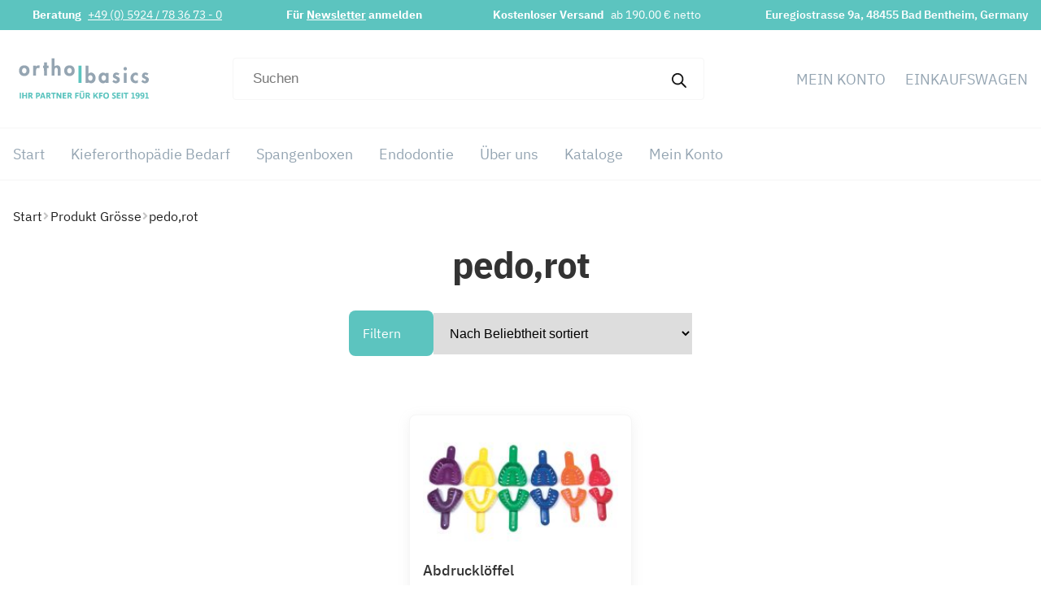

--- FILE ---
content_type: text/html; charset=UTF-8
request_url: https://orthobasics.de/groesse/pedorot/
body_size: 35012
content:
<!doctype html>
<html lang="de">
<head><meta charset="UTF-8"><script>if(navigator.userAgent.match(/MSIE|Internet Explorer/i)||navigator.userAgent.match(/Trident\/7\..*?rv:11/i)){var href=document.location.href;if(!href.match(/[?&]nowprocket/)){if(href.indexOf("?")==-1){if(href.indexOf("#")==-1){document.location.href=href+"?nowprocket=1"}else{document.location.href=href.replace("#","?nowprocket=1#")}}else{if(href.indexOf("#")==-1){document.location.href=href+"&nowprocket=1"}else{document.location.href=href.replace("#","&nowprocket=1#")}}}}</script><script>(()=>{class RocketLazyLoadScripts{constructor(){this.v="2.0.4",this.userEvents=["keydown","keyup","mousedown","mouseup","mousemove","mouseover","mouseout","touchmove","touchstart","touchend","touchcancel","wheel","click","dblclick","input"],this.attributeEvents=["onblur","onclick","oncontextmenu","ondblclick","onfocus","onmousedown","onmouseenter","onmouseleave","onmousemove","onmouseout","onmouseover","onmouseup","onmousewheel","onscroll","onsubmit"]}async t(){this.i(),this.o(),/iP(ad|hone)/.test(navigator.userAgent)&&this.h(),this.u(),this.l(this),this.m(),this.k(this),this.p(this),this._(),await Promise.all([this.R(),this.L()]),this.lastBreath=Date.now(),this.S(this),this.P(),this.D(),this.O(),this.M(),await this.C(this.delayedScripts.normal),await this.C(this.delayedScripts.defer),await this.C(this.delayedScripts.async),await this.T(),await this.F(),await this.j(),await this.A(),window.dispatchEvent(new Event("rocket-allScriptsLoaded")),this.everythingLoaded=!0,this.lastTouchEnd&&await new Promise(t=>setTimeout(t,500-Date.now()+this.lastTouchEnd)),this.I(),this.H(),this.U(),this.W()}i(){this.CSPIssue=sessionStorage.getItem("rocketCSPIssue"),document.addEventListener("securitypolicyviolation",t=>{this.CSPIssue||"script-src-elem"!==t.violatedDirective||"data"!==t.blockedURI||(this.CSPIssue=!0,sessionStorage.setItem("rocketCSPIssue",!0))},{isRocket:!0})}o(){window.addEventListener("pageshow",t=>{this.persisted=t.persisted,this.realWindowLoadedFired=!0},{isRocket:!0}),window.addEventListener("pagehide",()=>{this.onFirstUserAction=null},{isRocket:!0})}h(){let t;function e(e){t=e}window.addEventListener("touchstart",e,{isRocket:!0}),window.addEventListener("touchend",function i(o){o.changedTouches[0]&&t.changedTouches[0]&&Math.abs(o.changedTouches[0].pageX-t.changedTouches[0].pageX)<10&&Math.abs(o.changedTouches[0].pageY-t.changedTouches[0].pageY)<10&&o.timeStamp-t.timeStamp<200&&(window.removeEventListener("touchstart",e,{isRocket:!0}),window.removeEventListener("touchend",i,{isRocket:!0}),"INPUT"===o.target.tagName&&"text"===o.target.type||(o.target.dispatchEvent(new TouchEvent("touchend",{target:o.target,bubbles:!0})),o.target.dispatchEvent(new MouseEvent("mouseover",{target:o.target,bubbles:!0})),o.target.dispatchEvent(new PointerEvent("click",{target:o.target,bubbles:!0,cancelable:!0,detail:1,clientX:o.changedTouches[0].clientX,clientY:o.changedTouches[0].clientY})),event.preventDefault()))},{isRocket:!0})}q(t){this.userActionTriggered||("mousemove"!==t.type||this.firstMousemoveIgnored?"keyup"===t.type||"mouseover"===t.type||"mouseout"===t.type||(this.userActionTriggered=!0,this.onFirstUserAction&&this.onFirstUserAction()):this.firstMousemoveIgnored=!0),"click"===t.type&&t.preventDefault(),t.stopPropagation(),t.stopImmediatePropagation(),"touchstart"===this.lastEvent&&"touchend"===t.type&&(this.lastTouchEnd=Date.now()),"click"===t.type&&(this.lastTouchEnd=0),this.lastEvent=t.type,t.composedPath&&t.composedPath()[0].getRootNode()instanceof ShadowRoot&&(t.rocketTarget=t.composedPath()[0]),this.savedUserEvents.push(t)}u(){this.savedUserEvents=[],this.userEventHandler=this.q.bind(this),this.userEvents.forEach(t=>window.addEventListener(t,this.userEventHandler,{passive:!1,isRocket:!0})),document.addEventListener("visibilitychange",this.userEventHandler,{isRocket:!0})}U(){this.userEvents.forEach(t=>window.removeEventListener(t,this.userEventHandler,{passive:!1,isRocket:!0})),document.removeEventListener("visibilitychange",this.userEventHandler,{isRocket:!0}),this.savedUserEvents.forEach(t=>{(t.rocketTarget||t.target).dispatchEvent(new window[t.constructor.name](t.type,t))})}m(){const t="return false",e=Array.from(this.attributeEvents,t=>"data-rocket-"+t),i="["+this.attributeEvents.join("],[")+"]",o="[data-rocket-"+this.attributeEvents.join("],[data-rocket-")+"]",s=(e,i,o)=>{o&&o!==t&&(e.setAttribute("data-rocket-"+i,o),e["rocket"+i]=new Function("event",o),e.setAttribute(i,t))};new MutationObserver(t=>{for(const n of t)"attributes"===n.type&&(n.attributeName.startsWith("data-rocket-")||this.everythingLoaded?n.attributeName.startsWith("data-rocket-")&&this.everythingLoaded&&this.N(n.target,n.attributeName.substring(12)):s(n.target,n.attributeName,n.target.getAttribute(n.attributeName))),"childList"===n.type&&n.addedNodes.forEach(t=>{if(t.nodeType===Node.ELEMENT_NODE)if(this.everythingLoaded)for(const i of[t,...t.querySelectorAll(o)])for(const t of i.getAttributeNames())e.includes(t)&&this.N(i,t.substring(12));else for(const e of[t,...t.querySelectorAll(i)])for(const t of e.getAttributeNames())this.attributeEvents.includes(t)&&s(e,t,e.getAttribute(t))})}).observe(document,{subtree:!0,childList:!0,attributeFilter:[...this.attributeEvents,...e]})}I(){this.attributeEvents.forEach(t=>{document.querySelectorAll("[data-rocket-"+t+"]").forEach(e=>{this.N(e,t)})})}N(t,e){const i=t.getAttribute("data-rocket-"+e);i&&(t.setAttribute(e,i),t.removeAttribute("data-rocket-"+e))}k(t){Object.defineProperty(HTMLElement.prototype,"onclick",{get(){return this.rocketonclick||null},set(e){this.rocketonclick=e,this.setAttribute(t.everythingLoaded?"onclick":"data-rocket-onclick","this.rocketonclick(event)")}})}S(t){function e(e,i){let o=e[i];e[i]=null,Object.defineProperty(e,i,{get:()=>o,set(s){t.everythingLoaded?o=s:e["rocket"+i]=o=s}})}e(document,"onreadystatechange"),e(window,"onload"),e(window,"onpageshow");try{Object.defineProperty(document,"readyState",{get:()=>t.rocketReadyState,set(e){t.rocketReadyState=e},configurable:!0}),document.readyState="loading"}catch(t){console.log("WPRocket DJE readyState conflict, bypassing")}}l(t){this.originalAddEventListener=EventTarget.prototype.addEventListener,this.originalRemoveEventListener=EventTarget.prototype.removeEventListener,this.savedEventListeners=[],EventTarget.prototype.addEventListener=function(e,i,o){o&&o.isRocket||!t.B(e,this)&&!t.userEvents.includes(e)||t.B(e,this)&&!t.userActionTriggered||e.startsWith("rocket-")||t.everythingLoaded?t.originalAddEventListener.call(this,e,i,o):(t.savedEventListeners.push({target:this,remove:!1,type:e,func:i,options:o}),"mouseenter"!==e&&"mouseleave"!==e||t.originalAddEventListener.call(this,e,t.savedUserEvents.push,o))},EventTarget.prototype.removeEventListener=function(e,i,o){o&&o.isRocket||!t.B(e,this)&&!t.userEvents.includes(e)||t.B(e,this)&&!t.userActionTriggered||e.startsWith("rocket-")||t.everythingLoaded?t.originalRemoveEventListener.call(this,e,i,o):t.savedEventListeners.push({target:this,remove:!0,type:e,func:i,options:o})}}J(t,e){this.savedEventListeners=this.savedEventListeners.filter(i=>{let o=i.type,s=i.target||window;return e!==o||t!==s||(this.B(o,s)&&(i.type="rocket-"+o),this.$(i),!1)})}H(){EventTarget.prototype.addEventListener=this.originalAddEventListener,EventTarget.prototype.removeEventListener=this.originalRemoveEventListener,this.savedEventListeners.forEach(t=>this.$(t))}$(t){t.remove?this.originalRemoveEventListener.call(t.target,t.type,t.func,t.options):this.originalAddEventListener.call(t.target,t.type,t.func,t.options)}p(t){let e;function i(e){return t.everythingLoaded?e:e.split(" ").map(t=>"load"===t||t.startsWith("load.")?"rocket-jquery-load":t).join(" ")}function o(o){function s(e){const s=o.fn[e];o.fn[e]=o.fn.init.prototype[e]=function(){return this[0]===window&&t.userActionTriggered&&("string"==typeof arguments[0]||arguments[0]instanceof String?arguments[0]=i(arguments[0]):"object"==typeof arguments[0]&&Object.keys(arguments[0]).forEach(t=>{const e=arguments[0][t];delete arguments[0][t],arguments[0][i(t)]=e})),s.apply(this,arguments),this}}if(o&&o.fn&&!t.allJQueries.includes(o)){const e={DOMContentLoaded:[],"rocket-DOMContentLoaded":[]};for(const t in e)document.addEventListener(t,()=>{e[t].forEach(t=>t())},{isRocket:!0});o.fn.ready=o.fn.init.prototype.ready=function(i){function s(){parseInt(o.fn.jquery)>2?setTimeout(()=>i.bind(document)(o)):i.bind(document)(o)}return"function"==typeof i&&(t.realDomReadyFired?!t.userActionTriggered||t.fauxDomReadyFired?s():e["rocket-DOMContentLoaded"].push(s):e.DOMContentLoaded.push(s)),o([])},s("on"),s("one"),s("off"),t.allJQueries.push(o)}e=o}t.allJQueries=[],o(window.jQuery),Object.defineProperty(window,"jQuery",{get:()=>e,set(t){o(t)}})}P(){const t=new Map;document.write=document.writeln=function(e){const i=document.currentScript,o=document.createRange(),s=i.parentElement;let n=t.get(i);void 0===n&&(n=i.nextSibling,t.set(i,n));const c=document.createDocumentFragment();o.setStart(c,0),c.appendChild(o.createContextualFragment(e)),s.insertBefore(c,n)}}async R(){return new Promise(t=>{this.userActionTriggered?t():this.onFirstUserAction=t})}async L(){return new Promise(t=>{document.addEventListener("DOMContentLoaded",()=>{this.realDomReadyFired=!0,t()},{isRocket:!0})})}async j(){return this.realWindowLoadedFired?Promise.resolve():new Promise(t=>{window.addEventListener("load",t,{isRocket:!0})})}M(){this.pendingScripts=[];this.scriptsMutationObserver=new MutationObserver(t=>{for(const e of t)e.addedNodes.forEach(t=>{"SCRIPT"!==t.tagName||t.noModule||t.isWPRocket||this.pendingScripts.push({script:t,promise:new Promise(e=>{const i=()=>{const i=this.pendingScripts.findIndex(e=>e.script===t);i>=0&&this.pendingScripts.splice(i,1),e()};t.addEventListener("load",i,{isRocket:!0}),t.addEventListener("error",i,{isRocket:!0}),setTimeout(i,1e3)})})})}),this.scriptsMutationObserver.observe(document,{childList:!0,subtree:!0})}async F(){await this.X(),this.pendingScripts.length?(await this.pendingScripts[0].promise,await this.F()):this.scriptsMutationObserver.disconnect()}D(){this.delayedScripts={normal:[],async:[],defer:[]},document.querySelectorAll("script[type$=rocketlazyloadscript]").forEach(t=>{t.hasAttribute("data-rocket-src")?t.hasAttribute("async")&&!1!==t.async?this.delayedScripts.async.push(t):t.hasAttribute("defer")&&!1!==t.defer||"module"===t.getAttribute("data-rocket-type")?this.delayedScripts.defer.push(t):this.delayedScripts.normal.push(t):this.delayedScripts.normal.push(t)})}async _(){await this.L();let t=[];document.querySelectorAll("script[type$=rocketlazyloadscript][data-rocket-src]").forEach(e=>{let i=e.getAttribute("data-rocket-src");if(i&&!i.startsWith("data:")){i.startsWith("//")&&(i=location.protocol+i);try{const o=new URL(i).origin;o!==location.origin&&t.push({src:o,crossOrigin:e.crossOrigin||"module"===e.getAttribute("data-rocket-type")})}catch(t){}}}),t=[...new Map(t.map(t=>[JSON.stringify(t),t])).values()],this.Y(t,"preconnect")}async G(t){if(await this.K(),!0!==t.noModule||!("noModule"in HTMLScriptElement.prototype))return new Promise(e=>{let i;function o(){(i||t).setAttribute("data-rocket-status","executed"),e()}try{if(navigator.userAgent.includes("Firefox/")||""===navigator.vendor||this.CSPIssue)i=document.createElement("script"),[...t.attributes].forEach(t=>{let e=t.nodeName;"type"!==e&&("data-rocket-type"===e&&(e="type"),"data-rocket-src"===e&&(e="src"),i.setAttribute(e,t.nodeValue))}),t.text&&(i.text=t.text),t.nonce&&(i.nonce=t.nonce),i.hasAttribute("src")?(i.addEventListener("load",o,{isRocket:!0}),i.addEventListener("error",()=>{i.setAttribute("data-rocket-status","failed-network"),e()},{isRocket:!0}),setTimeout(()=>{i.isConnected||e()},1)):(i.text=t.text,o()),i.isWPRocket=!0,t.parentNode.replaceChild(i,t);else{const i=t.getAttribute("data-rocket-type"),s=t.getAttribute("data-rocket-src");i?(t.type=i,t.removeAttribute("data-rocket-type")):t.removeAttribute("type"),t.addEventListener("load",o,{isRocket:!0}),t.addEventListener("error",i=>{this.CSPIssue&&i.target.src.startsWith("data:")?(console.log("WPRocket: CSP fallback activated"),t.removeAttribute("src"),this.G(t).then(e)):(t.setAttribute("data-rocket-status","failed-network"),e())},{isRocket:!0}),s?(t.fetchPriority="high",t.removeAttribute("data-rocket-src"),t.src=s):t.src="data:text/javascript;base64,"+window.btoa(unescape(encodeURIComponent(t.text)))}}catch(i){t.setAttribute("data-rocket-status","failed-transform"),e()}});t.setAttribute("data-rocket-status","skipped")}async C(t){const e=t.shift();return e?(e.isConnected&&await this.G(e),this.C(t)):Promise.resolve()}O(){this.Y([...this.delayedScripts.normal,...this.delayedScripts.defer,...this.delayedScripts.async],"preload")}Y(t,e){this.trash=this.trash||[];let i=!0;var o=document.createDocumentFragment();t.forEach(t=>{const s=t.getAttribute&&t.getAttribute("data-rocket-src")||t.src;if(s&&!s.startsWith("data:")){const n=document.createElement("link");n.href=s,n.rel=e,"preconnect"!==e&&(n.as="script",n.fetchPriority=i?"high":"low"),t.getAttribute&&"module"===t.getAttribute("data-rocket-type")&&(n.crossOrigin=!0),t.crossOrigin&&(n.crossOrigin=t.crossOrigin),t.integrity&&(n.integrity=t.integrity),t.nonce&&(n.nonce=t.nonce),o.appendChild(n),this.trash.push(n),i=!1}}),document.head.appendChild(o)}W(){this.trash.forEach(t=>t.remove())}async T(){try{document.readyState="interactive"}catch(t){}this.fauxDomReadyFired=!0;try{await this.K(),this.J(document,"readystatechange"),document.dispatchEvent(new Event("rocket-readystatechange")),await this.K(),document.rocketonreadystatechange&&document.rocketonreadystatechange(),await this.K(),this.J(document,"DOMContentLoaded"),document.dispatchEvent(new Event("rocket-DOMContentLoaded")),await this.K(),this.J(window,"DOMContentLoaded"),window.dispatchEvent(new Event("rocket-DOMContentLoaded"))}catch(t){console.error(t)}}async A(){try{document.readyState="complete"}catch(t){}try{await this.K(),this.J(document,"readystatechange"),document.dispatchEvent(new Event("rocket-readystatechange")),await this.K(),document.rocketonreadystatechange&&document.rocketonreadystatechange(),await this.K(),this.J(window,"load"),window.dispatchEvent(new Event("rocket-load")),await this.K(),window.rocketonload&&window.rocketonload(),await this.K(),this.allJQueries.forEach(t=>t(window).trigger("rocket-jquery-load")),await this.K(),this.J(window,"pageshow");const t=new Event("rocket-pageshow");t.persisted=this.persisted,window.dispatchEvent(t),await this.K(),window.rocketonpageshow&&window.rocketonpageshow({persisted:this.persisted})}catch(t){console.error(t)}}async K(){Date.now()-this.lastBreath>45&&(await this.X(),this.lastBreath=Date.now())}async X(){return document.hidden?new Promise(t=>setTimeout(t)):new Promise(t=>requestAnimationFrame(t))}B(t,e){return e===document&&"readystatechange"===t||(e===document&&"DOMContentLoaded"===t||(e===window&&"DOMContentLoaded"===t||(e===window&&"load"===t||e===window&&"pageshow"===t)))}static run(){(new RocketLazyLoadScripts).t()}}RocketLazyLoadScripts.run()})();</script>

<meta name="viewport" content="width=device-width, initial-scale=1">
<link rel="profile" href="http://gmpg.org/xfn/11">
<link rel="pingback" href="https://orthobasics.de/xmlrpc.php">

<meta name='robots' content='noindex, follow' />
	<style>img:is([sizes="auto" i], [sizes^="auto," i]) { contain-intrinsic-size: 3000px 1500px }</style>
	
	<!-- This site is optimized with the Yoast SEO Premium plugin v26.8 (Yoast SEO v26.8) - https://yoast.com/product/yoast-seo-premium-wordpress/ -->
	<title>pedo,rot Archive - Orthobasics</title>
	<meta property="og:locale" content="de_DE" />
	<meta property="og:type" content="article" />
	<meta property="og:title" content="pedo,rot Archive" />
	<meta property="og:url" content="https://orthobasics.de/groesse/pedorot/" />
	<meta property="og:site_name" content="Orthobasics" />
	<meta name="twitter:card" content="summary_large_image" />
	<script type="application/ld+json" class="yoast-schema-graph">{"@context":"https://schema.org","@graph":[{"@type":"CollectionPage","@id":"https://orthobasics.de/groesse/pedorot/","url":"https://orthobasics.de/groesse/pedorot/","name":"pedo,rot Archive - Orthobasics","isPartOf":{"@id":"https://orthobasics.de/#website"},"primaryImageOfPage":{"@id":"https://orthobasics.de/groesse/pedorot/#primaryimage"},"image":{"@id":"https://orthobasics.de/groesse/pedorot/#primaryimage"},"thumbnailUrl":"https://orthobasics.de/wp-content/uploads/Abdruckloeffel_3.jpg","breadcrumb":{"@id":"https://orthobasics.de/groesse/pedorot/#breadcrumb"},"inLanguage":"de"},{"@type":"ImageObject","inLanguage":"de","@id":"https://orthobasics.de/groesse/pedorot/#primaryimage","url":"https://orthobasics.de/wp-content/uploads/Abdruckloeffel_3.jpg","contentUrl":"https://orthobasics.de/wp-content/uploads/Abdruckloeffel_3.jpg","width":495,"height":297},{"@type":"BreadcrumbList","@id":"https://orthobasics.de/groesse/pedorot/#breadcrumb","itemListElement":[{"@type":"ListItem","position":1,"name":"Startseite","item":"https://orthobasics.de/"},{"@type":"ListItem","position":2,"name":"pedo,rot"}]},{"@type":"WebSite","@id":"https://orthobasics.de/#website","url":"https://orthobasics.de/","name":"Orthobasics","description":"Ihr Partner für Kieferorthopädie seit 1991","publisher":{"@id":"https://orthobasics.de/#organization"},"potentialAction":[{"@type":"SearchAction","target":{"@type":"EntryPoint","urlTemplate":"https://orthobasics.de/?s={search_term_string}"},"query-input":{"@type":"PropertyValueSpecification","valueRequired":true,"valueName":"search_term_string"}}],"inLanguage":"de"},{"@type":"Organization","@id":"https://orthobasics.de/#organization","name":"Orthobasics GmbH und Co. KG","url":"https://orthobasics.de/","logo":{"@type":"ImageObject","inLanguage":"de","@id":"https://orthobasics.de/#/schema/logo/image/","url":"https://orthobasics.de/wp-content/uploads/orthobasics_logo_webshop-1.jpeg","contentUrl":"https://orthobasics.de/wp-content/uploads/orthobasics_logo_webshop-1.jpeg","width":1024,"height":330,"caption":"Orthobasics GmbH und Co. KG"},"image":{"@id":"https://orthobasics.de/#/schema/logo/image/"},"sameAs":["https://www.instagram.com/orthobasics/"]}]}</script>
	<!-- / Yoast SEO Premium plugin. -->



<link rel="alternate" type="application/rss+xml" title="Orthobasics &raquo; Feed" href="https://orthobasics.de/feed/" />
<link rel="alternate" type="application/rss+xml" title="Orthobasics &raquo; Kommentar-Feed" href="https://orthobasics.de/comments/feed/" />
<link rel="alternate" type="application/rss+xml" title="Orthobasics &raquo; Grösse-Feed für pedo,rot" href="https://orthobasics.de/groesse/pedorot/feed/" />
<link data-minify="1" rel='stylesheet' id='german-market-blocks-integrations-css' href='https://orthobasics.de/wp-content/cache/min/1/wp-content/plugins/woocommerce-german-market/german-market-blocks/build/integrations.css?ver=1768428934' media='all' />
<link data-minify="1" rel='stylesheet' id='german-market-checkout-block-checkboxes-css' href='https://orthobasics.de/wp-content/cache/min/1/wp-content/plugins/woocommerce-german-market/german-market-blocks/build/blocks/checkout-checkboxes/style-index.css?ver=1768428934' media='all' />
<link data-minify="1" rel='stylesheet' id='german-market-checkout-block-eu-vat-id-css' href='https://orthobasics.de/wp-content/cache/min/1/wp-content/plugins/woocommerce-german-market/german-market-blocks/build/blocks/eu-vat-id/style-index.css?ver=1768428934' media='all' />
<link data-minify="1" rel='stylesheet' id='german-market-product-charging-device-css' href='https://orthobasics.de/wp-content/cache/min/1/wp-content/plugins/woocommerce-german-market/german-market-blocks/build/blocks/product-charging-device/style-index.css?ver=1768428934' media='all' />
<style id='wp-emoji-styles-inline-css'>

	img.wp-smiley, img.emoji {
		display: inline !important;
		border: none !important;
		box-shadow: none !important;
		height: 1em !important;
		width: 1em !important;
		margin: 0 0.07em !important;
		vertical-align: -0.1em !important;
		background: none !important;
		padding: 0 !important;
	}
</style>
<link rel='stylesheet' id='wp-block-library-css' href='https://orthobasics.de/wp-includes/css/dist/block-library/style.min.css?ver=6.8.3' media='all' />
<style id='wp-block-library-theme-inline-css'>
.wp-block-audio :where(figcaption){color:#555;font-size:13px;text-align:center}.is-dark-theme .wp-block-audio :where(figcaption){color:#ffffffa6}.wp-block-audio{margin:0 0 1em}.wp-block-code{border:1px solid #ccc;border-radius:4px;font-family:Menlo,Consolas,monaco,monospace;padding:.8em 1em}.wp-block-embed :where(figcaption){color:#555;font-size:13px;text-align:center}.is-dark-theme .wp-block-embed :where(figcaption){color:#ffffffa6}.wp-block-embed{margin:0 0 1em}.blocks-gallery-caption{color:#555;font-size:13px;text-align:center}.is-dark-theme .blocks-gallery-caption{color:#ffffffa6}:root :where(.wp-block-image figcaption){color:#555;font-size:13px;text-align:center}.is-dark-theme :root :where(.wp-block-image figcaption){color:#ffffffa6}.wp-block-image{margin:0 0 1em}.wp-block-pullquote{border-bottom:4px solid;border-top:4px solid;color:currentColor;margin-bottom:1.75em}.wp-block-pullquote cite,.wp-block-pullquote footer,.wp-block-pullquote__citation{color:currentColor;font-size:.8125em;font-style:normal;text-transform:uppercase}.wp-block-quote{border-left:.25em solid;margin:0 0 1.75em;padding-left:1em}.wp-block-quote cite,.wp-block-quote footer{color:currentColor;font-size:.8125em;font-style:normal;position:relative}.wp-block-quote:where(.has-text-align-right){border-left:none;border-right:.25em solid;padding-left:0;padding-right:1em}.wp-block-quote:where(.has-text-align-center){border:none;padding-left:0}.wp-block-quote.is-large,.wp-block-quote.is-style-large,.wp-block-quote:where(.is-style-plain){border:none}.wp-block-search .wp-block-search__label{font-weight:700}.wp-block-search__button{border:1px solid #ccc;padding:.375em .625em}:where(.wp-block-group.has-background){padding:1.25em 2.375em}.wp-block-separator.has-css-opacity{opacity:.4}.wp-block-separator{border:none;border-bottom:2px solid;margin-left:auto;margin-right:auto}.wp-block-separator.has-alpha-channel-opacity{opacity:1}.wp-block-separator:not(.is-style-wide):not(.is-style-dots){width:100px}.wp-block-separator.has-background:not(.is-style-dots){border-bottom:none;height:1px}.wp-block-separator.has-background:not(.is-style-wide):not(.is-style-dots){height:2px}.wp-block-table{margin:0 0 1em}.wp-block-table td,.wp-block-table th{word-break:normal}.wp-block-table :where(figcaption){color:#555;font-size:13px;text-align:center}.is-dark-theme .wp-block-table :where(figcaption){color:#ffffffa6}.wp-block-video :where(figcaption){color:#555;font-size:13px;text-align:center}.is-dark-theme .wp-block-video :where(figcaption){color:#ffffffa6}.wp-block-video{margin:0 0 1em}:root :where(.wp-block-template-part.has-background){margin-bottom:0;margin-top:0;padding:1.25em 2.375em}
</style>
<style id='classic-theme-styles-inline-css'>
/*! This file is auto-generated */
.wp-block-button__link{color:#fff;background-color:#32373c;border-radius:9999px;box-shadow:none;text-decoration:none;padding:calc(.667em + 2px) calc(1.333em + 2px);font-size:1.125em}.wp-block-file__button{background:#32373c;color:#fff;text-decoration:none}
</style>
<link data-minify="1" rel='stylesheet' id='storefront-gutenberg-blocks-css' href='https://orthobasics.de/wp-content/cache/min/1/wp-content/themes/storefront/assets/css/base/gutenberg-blocks.css?ver=1768428934' media='all' />
<style id='storefront-gutenberg-blocks-inline-css'>

				.wp-block-button__link:not(.has-text-color) {
					color: #333333;
				}

				.wp-block-button__link:not(.has-text-color):hover,
				.wp-block-button__link:not(.has-text-color):focus,
				.wp-block-button__link:not(.has-text-color):active {
					color: #333333;
				}

				.wp-block-button__link:not(.has-background) {
					background-color: #eeeeee;
				}

				.wp-block-button__link:not(.has-background):hover,
				.wp-block-button__link:not(.has-background):focus,
				.wp-block-button__link:not(.has-background):active {
					border-color: #d5d5d5;
					background-color: #d5d5d5;
				}

				.wc-block-grid__products .wc-block-grid__product .wp-block-button__link {
					background-color: #eeeeee;
					border-color: #eeeeee;
					color: #333333;
				}

				.wp-block-quote footer,
				.wp-block-quote cite,
				.wp-block-quote__citation {
					color: #6d6d6d;
				}

				.wp-block-pullquote cite,
				.wp-block-pullquote footer,
				.wp-block-pullquote__citation {
					color: #6d6d6d;
				}

				.wp-block-image figcaption {
					color: #6d6d6d;
				}

				.wp-block-separator.is-style-dots::before {
					color: #333333;
				}

				.wp-block-file a.wp-block-file__button {
					color: #333333;
					background-color: #eeeeee;
					border-color: #eeeeee;
				}

				.wp-block-file a.wp-block-file__button:hover,
				.wp-block-file a.wp-block-file__button:focus,
				.wp-block-file a.wp-block-file__button:active {
					color: #333333;
					background-color: #d5d5d5;
				}

				.wp-block-code,
				.wp-block-preformatted pre {
					color: #6d6d6d;
				}

				.wp-block-table:not( .has-background ):not( .is-style-stripes ) tbody tr:nth-child(2n) td {
					background-color: #fdfdfd;
				}

				.wp-block-cover .wp-block-cover__inner-container h1:not(.has-text-color),
				.wp-block-cover .wp-block-cover__inner-container h2:not(.has-text-color),
				.wp-block-cover .wp-block-cover__inner-container h3:not(.has-text-color),
				.wp-block-cover .wp-block-cover__inner-container h4:not(.has-text-color),
				.wp-block-cover .wp-block-cover__inner-container h5:not(.has-text-color),
				.wp-block-cover .wp-block-cover__inner-container h6:not(.has-text-color) {
					color: #000000;
				}

				div.wc-block-components-price-slider__range-input-progress,
				.rtl .wc-block-components-price-slider__range-input-progress {
					--range-color: #7f54b3;
				}

				/* Target only IE11 */
				@media all and (-ms-high-contrast: none), (-ms-high-contrast: active) {
					.wc-block-components-price-slider__range-input-progress {
						background: #7f54b3;
					}
				}

				.wc-block-components-button:not(.is-link) {
					background-color: #333333;
					color: #ffffff;
				}

				.wc-block-components-button:not(.is-link):hover,
				.wc-block-components-button:not(.is-link):focus,
				.wc-block-components-button:not(.is-link):active {
					background-color: #1a1a1a;
					color: #ffffff;
				}

				.wc-block-components-button:not(.is-link):disabled {
					background-color: #333333;
					color: #ffffff;
				}

				.wc-block-cart__submit-container {
					background-color: #ffffff;
				}

				.wc-block-cart__submit-container::before {
					color: rgba(220,220,220,0.5);
				}

				.wc-block-components-order-summary-item__quantity {
					background-color: #ffffff;
					border-color: #6d6d6d;
					box-shadow: 0 0 0 2px #ffffff;
					color: #6d6d6d;
				}
			
</style>
<style id='global-styles-inline-css'>
:root{--wp--preset--aspect-ratio--square: 1;--wp--preset--aspect-ratio--4-3: 4/3;--wp--preset--aspect-ratio--3-4: 3/4;--wp--preset--aspect-ratio--3-2: 3/2;--wp--preset--aspect-ratio--2-3: 2/3;--wp--preset--aspect-ratio--16-9: 16/9;--wp--preset--aspect-ratio--9-16: 9/16;--wp--preset--color--black: #000000;--wp--preset--color--cyan-bluish-gray: #abb8c3;--wp--preset--color--white: #ffffff;--wp--preset--color--pale-pink: #f78da7;--wp--preset--color--vivid-red: #cf2e2e;--wp--preset--color--luminous-vivid-orange: #ff6900;--wp--preset--color--luminous-vivid-amber: #fcb900;--wp--preset--color--light-green-cyan: #7bdcb5;--wp--preset--color--vivid-green-cyan: #00d084;--wp--preset--color--pale-cyan-blue: #8ed1fc;--wp--preset--color--vivid-cyan-blue: #0693e3;--wp--preset--color--vivid-purple: #9b51e0;--wp--preset--gradient--vivid-cyan-blue-to-vivid-purple: linear-gradient(135deg,rgba(6,147,227,1) 0%,rgb(155,81,224) 100%);--wp--preset--gradient--light-green-cyan-to-vivid-green-cyan: linear-gradient(135deg,rgb(122,220,180) 0%,rgb(0,208,130) 100%);--wp--preset--gradient--luminous-vivid-amber-to-luminous-vivid-orange: linear-gradient(135deg,rgba(252,185,0,1) 0%,rgba(255,105,0,1) 100%);--wp--preset--gradient--luminous-vivid-orange-to-vivid-red: linear-gradient(135deg,rgba(255,105,0,1) 0%,rgb(207,46,46) 100%);--wp--preset--gradient--very-light-gray-to-cyan-bluish-gray: linear-gradient(135deg,rgb(238,238,238) 0%,rgb(169,184,195) 100%);--wp--preset--gradient--cool-to-warm-spectrum: linear-gradient(135deg,rgb(74,234,220) 0%,rgb(151,120,209) 20%,rgb(207,42,186) 40%,rgb(238,44,130) 60%,rgb(251,105,98) 80%,rgb(254,248,76) 100%);--wp--preset--gradient--blush-light-purple: linear-gradient(135deg,rgb(255,206,236) 0%,rgb(152,150,240) 100%);--wp--preset--gradient--blush-bordeaux: linear-gradient(135deg,rgb(254,205,165) 0%,rgb(254,45,45) 50%,rgb(107,0,62) 100%);--wp--preset--gradient--luminous-dusk: linear-gradient(135deg,rgb(255,203,112) 0%,rgb(199,81,192) 50%,rgb(65,88,208) 100%);--wp--preset--gradient--pale-ocean: linear-gradient(135deg,rgb(255,245,203) 0%,rgb(182,227,212) 50%,rgb(51,167,181) 100%);--wp--preset--gradient--electric-grass: linear-gradient(135deg,rgb(202,248,128) 0%,rgb(113,206,126) 100%);--wp--preset--gradient--midnight: linear-gradient(135deg,rgb(2,3,129) 0%,rgb(40,116,252) 100%);--wp--preset--font-size--small: 14px;--wp--preset--font-size--medium: 23px;--wp--preset--font-size--large: 26px;--wp--preset--font-size--x-large: 42px;--wp--preset--font-size--normal: 16px;--wp--preset--font-size--huge: 37px;--wp--preset--spacing--20: 0.44rem;--wp--preset--spacing--30: 0.67rem;--wp--preset--spacing--40: 1rem;--wp--preset--spacing--50: 1.5rem;--wp--preset--spacing--60: 2.25rem;--wp--preset--spacing--70: 3.38rem;--wp--preset--spacing--80: 5.06rem;--wp--preset--shadow--natural: 6px 6px 9px rgba(0, 0, 0, 0.2);--wp--preset--shadow--deep: 12px 12px 50px rgba(0, 0, 0, 0.4);--wp--preset--shadow--sharp: 6px 6px 0px rgba(0, 0, 0, 0.2);--wp--preset--shadow--outlined: 6px 6px 0px -3px rgba(255, 255, 255, 1), 6px 6px rgba(0, 0, 0, 1);--wp--preset--shadow--crisp: 6px 6px 0px rgba(0, 0, 0, 1);}:root :where(.is-layout-flow) > :first-child{margin-block-start: 0;}:root :where(.is-layout-flow) > :last-child{margin-block-end: 0;}:root :where(.is-layout-flow) > *{margin-block-start: 24px;margin-block-end: 0;}:root :where(.is-layout-constrained) > :first-child{margin-block-start: 0;}:root :where(.is-layout-constrained) > :last-child{margin-block-end: 0;}:root :where(.is-layout-constrained) > *{margin-block-start: 24px;margin-block-end: 0;}:root :where(.is-layout-flex){gap: 24px;}:root :where(.is-layout-grid){gap: 24px;}body .is-layout-flex{display: flex;}.is-layout-flex{flex-wrap: wrap;align-items: center;}.is-layout-flex > :is(*, div){margin: 0;}body .is-layout-grid{display: grid;}.is-layout-grid > :is(*, div){margin: 0;}.has-black-color{color: var(--wp--preset--color--black) !important;}.has-cyan-bluish-gray-color{color: var(--wp--preset--color--cyan-bluish-gray) !important;}.has-white-color{color: var(--wp--preset--color--white) !important;}.has-pale-pink-color{color: var(--wp--preset--color--pale-pink) !important;}.has-vivid-red-color{color: var(--wp--preset--color--vivid-red) !important;}.has-luminous-vivid-orange-color{color: var(--wp--preset--color--luminous-vivid-orange) !important;}.has-luminous-vivid-amber-color{color: var(--wp--preset--color--luminous-vivid-amber) !important;}.has-light-green-cyan-color{color: var(--wp--preset--color--light-green-cyan) !important;}.has-vivid-green-cyan-color{color: var(--wp--preset--color--vivid-green-cyan) !important;}.has-pale-cyan-blue-color{color: var(--wp--preset--color--pale-cyan-blue) !important;}.has-vivid-cyan-blue-color{color: var(--wp--preset--color--vivid-cyan-blue) !important;}.has-vivid-purple-color{color: var(--wp--preset--color--vivid-purple) !important;}.has-black-background-color{background-color: var(--wp--preset--color--black) !important;}.has-cyan-bluish-gray-background-color{background-color: var(--wp--preset--color--cyan-bluish-gray) !important;}.has-white-background-color{background-color: var(--wp--preset--color--white) !important;}.has-pale-pink-background-color{background-color: var(--wp--preset--color--pale-pink) !important;}.has-vivid-red-background-color{background-color: var(--wp--preset--color--vivid-red) !important;}.has-luminous-vivid-orange-background-color{background-color: var(--wp--preset--color--luminous-vivid-orange) !important;}.has-luminous-vivid-amber-background-color{background-color: var(--wp--preset--color--luminous-vivid-amber) !important;}.has-light-green-cyan-background-color{background-color: var(--wp--preset--color--light-green-cyan) !important;}.has-vivid-green-cyan-background-color{background-color: var(--wp--preset--color--vivid-green-cyan) !important;}.has-pale-cyan-blue-background-color{background-color: var(--wp--preset--color--pale-cyan-blue) !important;}.has-vivid-cyan-blue-background-color{background-color: var(--wp--preset--color--vivid-cyan-blue) !important;}.has-vivid-purple-background-color{background-color: var(--wp--preset--color--vivid-purple) !important;}.has-black-border-color{border-color: var(--wp--preset--color--black) !important;}.has-cyan-bluish-gray-border-color{border-color: var(--wp--preset--color--cyan-bluish-gray) !important;}.has-white-border-color{border-color: var(--wp--preset--color--white) !important;}.has-pale-pink-border-color{border-color: var(--wp--preset--color--pale-pink) !important;}.has-vivid-red-border-color{border-color: var(--wp--preset--color--vivid-red) !important;}.has-luminous-vivid-orange-border-color{border-color: var(--wp--preset--color--luminous-vivid-orange) !important;}.has-luminous-vivid-amber-border-color{border-color: var(--wp--preset--color--luminous-vivid-amber) !important;}.has-light-green-cyan-border-color{border-color: var(--wp--preset--color--light-green-cyan) !important;}.has-vivid-green-cyan-border-color{border-color: var(--wp--preset--color--vivid-green-cyan) !important;}.has-pale-cyan-blue-border-color{border-color: var(--wp--preset--color--pale-cyan-blue) !important;}.has-vivid-cyan-blue-border-color{border-color: var(--wp--preset--color--vivid-cyan-blue) !important;}.has-vivid-purple-border-color{border-color: var(--wp--preset--color--vivid-purple) !important;}.has-vivid-cyan-blue-to-vivid-purple-gradient-background{background: var(--wp--preset--gradient--vivid-cyan-blue-to-vivid-purple) !important;}.has-light-green-cyan-to-vivid-green-cyan-gradient-background{background: var(--wp--preset--gradient--light-green-cyan-to-vivid-green-cyan) !important;}.has-luminous-vivid-amber-to-luminous-vivid-orange-gradient-background{background: var(--wp--preset--gradient--luminous-vivid-amber-to-luminous-vivid-orange) !important;}.has-luminous-vivid-orange-to-vivid-red-gradient-background{background: var(--wp--preset--gradient--luminous-vivid-orange-to-vivid-red) !important;}.has-very-light-gray-to-cyan-bluish-gray-gradient-background{background: var(--wp--preset--gradient--very-light-gray-to-cyan-bluish-gray) !important;}.has-cool-to-warm-spectrum-gradient-background{background: var(--wp--preset--gradient--cool-to-warm-spectrum) !important;}.has-blush-light-purple-gradient-background{background: var(--wp--preset--gradient--blush-light-purple) !important;}.has-blush-bordeaux-gradient-background{background: var(--wp--preset--gradient--blush-bordeaux) !important;}.has-luminous-dusk-gradient-background{background: var(--wp--preset--gradient--luminous-dusk) !important;}.has-pale-ocean-gradient-background{background: var(--wp--preset--gradient--pale-ocean) !important;}.has-electric-grass-gradient-background{background: var(--wp--preset--gradient--electric-grass) !important;}.has-midnight-gradient-background{background: var(--wp--preset--gradient--midnight) !important;}.has-small-font-size{font-size: var(--wp--preset--font-size--small) !important;}.has-medium-font-size{font-size: var(--wp--preset--font-size--medium) !important;}.has-large-font-size{font-size: var(--wp--preset--font-size--large) !important;}.has-x-large-font-size{font-size: var(--wp--preset--font-size--x-large) !important;}
:root :where(.wp-block-pullquote){font-size: 1.5em;line-height: 1.6;}
</style>
<link data-minify="1" rel='stylesheet' id='tiered-pricing-table-front-css-css' href='https://orthobasics.de/wp-content/cache/min/1/wp-content/plugins/tier-pricing-table-premium/assets/frontend/main.css?ver=1768428934' media='all' />
<style id='woocommerce-inline-inline-css'>
.woocommerce form .form-row .required { visibility: visible; }
</style>
<link rel='stylesheet' id='dgwt-wcas-style-css' href='https://orthobasics.de/wp-content/cache/background-css/1/orthobasics.de/wp-content/plugins/ajax-search-for-woocommerce/assets/css/style.min.css?ver=1.32.2&wpr_t=1769762301' media='all' />
<link data-minify="1" rel='stylesheet' id='storefront-style-css' href='https://orthobasics.de/wp-content/cache/min/1/wp-content/themes/storefront/style.css?ver=1768428934' media='all' />
<style id='storefront-style-inline-css'>

			.main-navigation ul li a,
			.site-title a,
			ul.menu li a,
			.site-branding h1 a,
			button.menu-toggle,
			button.menu-toggle:hover,
			.handheld-navigation .dropdown-toggle {
				color: #333333;
			}

			button.menu-toggle,
			button.menu-toggle:hover {
				border-color: #333333;
			}

			.main-navigation ul li a:hover,
			.main-navigation ul li:hover > a,
			.site-title a:hover,
			.site-header ul.menu li.current-menu-item > a {
				color: #747474;
			}

			table:not( .has-background ) th {
				background-color: #f8f8f8;
			}

			table:not( .has-background ) tbody td {
				background-color: #fdfdfd;
			}

			table:not( .has-background ) tbody tr:nth-child(2n) td,
			fieldset,
			fieldset legend {
				background-color: #fbfbfb;
			}

			.site-header,
			.secondary-navigation ul ul,
			.main-navigation ul.menu > li.menu-item-has-children:after,
			.secondary-navigation ul.menu ul,
			.storefront-handheld-footer-bar,
			.storefront-handheld-footer-bar ul li > a,
			.storefront-handheld-footer-bar ul li.search .site-search,
			button.menu-toggle,
			button.menu-toggle:hover {
				background-color: #ffffff;
			}

			p.site-description,
			.site-header,
			.storefront-handheld-footer-bar {
				color: #404040;
			}

			button.menu-toggle:after,
			button.menu-toggle:before,
			button.menu-toggle span:before {
				background-color: #333333;
			}

			h1, h2, h3, h4, h5, h6, .wc-block-grid__product-title {
				color: #333333;
			}

			.widget h1 {
				border-bottom-color: #333333;
			}

			body,
			.secondary-navigation a {
				color: #6d6d6d;
			}

			.widget-area .widget a,
			.hentry .entry-header .posted-on a,
			.hentry .entry-header .post-author a,
			.hentry .entry-header .post-comments a,
			.hentry .entry-header .byline a {
				color: #727272;
			}

			a {
				color: #7f54b3;
			}

			a:focus,
			button:focus,
			.button.alt:focus,
			input:focus,
			textarea:focus,
			input[type="button"]:focus,
			input[type="reset"]:focus,
			input[type="submit"]:focus,
			input[type="email"]:focus,
			input[type="tel"]:focus,
			input[type="url"]:focus,
			input[type="password"]:focus,
			input[type="search"]:focus {
				outline-color: #7f54b3;
			}

			button, input[type="button"], input[type="reset"], input[type="submit"], .button, .widget a.button {
				background-color: #eeeeee;
				border-color: #eeeeee;
				color: #333333;
			}

			button:hover, input[type="button"]:hover, input[type="reset"]:hover, input[type="submit"]:hover, .button:hover, .widget a.button:hover {
				background-color: #d5d5d5;
				border-color: #d5d5d5;
				color: #333333;
			}

			button.alt, input[type="button"].alt, input[type="reset"].alt, input[type="submit"].alt, .button.alt, .widget-area .widget a.button.alt {
				background-color: #333333;
				border-color: #333333;
				color: #ffffff;
			}

			button.alt:hover, input[type="button"].alt:hover, input[type="reset"].alt:hover, input[type="submit"].alt:hover, .button.alt:hover, .widget-area .widget a.button.alt:hover {
				background-color: #1a1a1a;
				border-color: #1a1a1a;
				color: #ffffff;
			}

			.pagination .page-numbers li .page-numbers.current {
				background-color: #e6e6e6;
				color: #636363;
			}

			#comments .comment-list .comment-content .comment-text {
				background-color: #f8f8f8;
			}

			.site-footer {
				background-color: #f0f0f0;
				color: #333333;
			}

			.site-footer a:not(.button):not(.components-button) {
				color: #333333;
			}

			.site-footer .storefront-handheld-footer-bar a:not(.button):not(.components-button) {
				color: #333333;
			}

			.site-footer h1, .site-footer h2, .site-footer h3, .site-footer h4, .site-footer h5, .site-footer h6, .site-footer .widget .widget-title, .site-footer .widget .widgettitle {
				color: #333333;
			}

			.page-template-template-homepage.has-post-thumbnail .type-page.has-post-thumbnail .entry-title {
				color: #000000;
			}

			.page-template-template-homepage.has-post-thumbnail .type-page.has-post-thumbnail .entry-content {
				color: #000000;
			}

			@media screen and ( min-width: 768px ) {
				.secondary-navigation ul.menu a:hover {
					color: #595959;
				}

				.secondary-navigation ul.menu a {
					color: #404040;
				}

				.main-navigation ul.menu ul.sub-menu,
				.main-navigation ul.nav-menu ul.children {
					background-color: #f0f0f0;
				}

				.site-header {
					border-bottom-color: #f0f0f0;
				}
			}
</style>
<link data-minify="1" rel='stylesheet' id='storefront-icons-css' href='https://orthobasics.de/wp-content/cache/min/1/wp-content/themes/storefront/assets/css/base/icons.css?ver=1768428934' media='all' />
<link rel='stylesheet' id='woocommerce-eu-vatin-check-style-css' href='https://orthobasics.de/wp-content/cache/background-css/1/orthobasics.de/wp-content/plugins/woocommerce-german-market/add-ons/woocommerce-eu-vatin-check/assets/css/frontend.min.css?wpr_t=1769762301' media='all' />
<link data-minify="1" rel='stylesheet' id='borlabs-cookie-custom-css' href='https://orthobasics.de/wp-content/cache/min/1/wp-content/cache/borlabs-cookie/1/borlabs-cookie-1-de.css?ver=1768428934' media='all' />
<link data-minify="1" rel='stylesheet' id='german-market-blocks-order-button-position-css' href='https://orthobasics.de/wp-content/cache/min/1/wp-content/plugins/woocommerce-german-market/german-market-blocks/additional-css/order-button-checkout-fields.css?ver=1768428934' media='all' />
<link rel='stylesheet' id='woocommerce-de_frontend_styles-css' href='https://orthobasics.de/wp-content/plugins/woocommerce-german-market/css/frontend.min.css?ver=3.54' media='all' />
<link rel='stylesheet' id='storefront-child-style-css' href='https://orthobasics.de/wp-content/themes/orthobasics/style.css?ver=1.0.1' media='all' />
<link data-minify="1" rel='stylesheet' id='storefront-woocommerce-brands-style-css' href='https://orthobasics.de/wp-content/cache/min/1/wp-content/themes/storefront/assets/css/woocommerce/extensions/brands.css?ver=1768428934' media='all' />
<link data-minify="1" rel='stylesheet' id='orthobasics-style-css' href='https://orthobasics.de/wp-content/cache/background-css/1/orthobasics.de/wp-content/cache/min/1/wp-content/themes/orthobasics/assets/css/min/main.min.css?ver=1768428934&wpr_t=1769762301' media='all' />
<script src="https://orthobasics.de/wp-includes/js/jquery/jquery.min.js?ver=3.7.1" id="jquery-core-js" data-rocket-defer defer></script>
<script src="https://orthobasics.de/wp-includes/js/jquery/jquery-migrate.min.js?ver=3.4.1" id="jquery-migrate-js" data-rocket-defer defer></script>
<script id="tiered-pricing-table-front-js-js-extra">
var tieredPricingGlobalData = {"loadVariationTieredPricingNonce":"2b4f8f91ec","isPremium":"yes","currencyOptions":{"currency_symbol":"&euro;","decimal_separator":",","thousand_separator":".","decimals":2,"price_format":"%1$s%2$s","trim_zeros":false},"supportedVariableProductTypes":["variable","variable-subscription"],"supportedSimpleProductTypes":["simple","variation","subscription","subscription-variation"]};
</script>
<script type="rocketlazyloadscript" data-rocket-src="https://orthobasics.de/wp-content/plugins/tier-pricing-table-premium/assets/frontend/product-tiered-pricing-table.min.js?ver=5.5.1" id="tiered-pricing-table-front-js-js" data-rocket-defer defer></script>
<script type="rocketlazyloadscript" data-rocket-src="https://orthobasics.de/wp-content/plugins/woocommerce/assets/js/jquery-blockui/jquery.blockUI.min.js?ver=2.7.0-wc.10.4.3" id="wc-jquery-blockui-js" defer data-wp-strategy="defer"></script>
<script type="rocketlazyloadscript" data-rocket-src="https://orthobasics.de/wp-content/plugins/woocommerce/assets/js/js-cookie/js.cookie.min.js?ver=2.1.4-wc.10.4.3" id="wc-js-cookie-js" defer data-wp-strategy="defer"></script>
<script id="woocommerce-js-extra">
var woocommerce_params = {"ajax_url":"\/wp-admin\/admin-ajax.php","wc_ajax_url":"\/?wc-ajax=%%endpoint%%","i18n_password_show":"Passwort anzeigen","i18n_password_hide":"Passwort ausblenden"};
</script>
<script type="rocketlazyloadscript" data-rocket-src="https://orthobasics.de/wp-content/plugins/woocommerce/assets/js/frontend/woocommerce.min.js?ver=10.4.3" id="woocommerce-js" defer data-wp-strategy="defer"></script>
<script id="wc-cart-fragments-js-extra">
var wc_cart_fragments_params = {"ajax_url":"\/wp-admin\/admin-ajax.php","wc_ajax_url":"\/?wc-ajax=%%endpoint%%","cart_hash_key":"wc_cart_hash_719794333cdd0eebd5ce20f31e060e07","fragment_name":"wc_fragments_719794333cdd0eebd5ce20f31e060e07","request_timeout":"5000"};
</script>
<script type="rocketlazyloadscript" data-rocket-src="https://orthobasics.de/wp-content/plugins/woocommerce/assets/js/frontend/cart-fragments.min.js?ver=10.4.3" id="wc-cart-fragments-js" defer data-wp-strategy="defer"></script>
<script type="rocketlazyloadscript" data-no-optimize="1" data-no-minify="1" data-cfasync="false" data-rocket-src="https://orthobasics.de/wp-content/cache/borlabs-cookie/1/borlabs-cookie-config-de.json.js?ver=3.3.23-54" id="borlabs-cookie-config-js" data-rocket-defer defer></script>
<script id="woocommerce_de_frontend-js-extra">
var sepa_ajax_object = {"ajax_url":"https:\/\/orthobasics.de\/wp-admin\/admin-ajax.php","nonce":"f85d3388dd"};
var woocommerce_remove_updated_totals = {"val":"0"};
var woocommerce_payment_update = {"val":"1"};
var german_market_price_variable_products = {"val":"gm_default"};
var german_market_price_variable_theme_extra_element = {"val":"none"};
var german_market_legal_info_product_reviews = {"element":".woocommerce-Reviews .commentlist","activated":"off"};
var ship_different_address = {"message":"<p class=\"woocommerce-notice woocommerce-notice--info woocommerce-info\" id=\"german-market-puchase-on-account-message\">\"Lieferung an eine andere Adresse senden\" ist f\u00fcr die gew\u00e4hlte Zahlungsart \"Kauf auf Rechnung\" nicht verf\u00fcgbar und wurde deaktiviert!<\/p>","before_element":".woocommerce-checkout-payment"};
</script>
<script type="rocketlazyloadscript" data-rocket-src="https://orthobasics.de/wp-content/plugins/woocommerce-german-market/js/WooCommerce-German-Market-Frontend.min.js?ver=3.54" id="woocommerce_de_frontend-js" data-rocket-defer defer></script>
<link rel="https://api.w.org/" href="https://orthobasics.de/wp-json/" /><link rel="EditURI" type="application/rsd+xml" title="RSD" href="https://orthobasics.de/xmlrpc.php?rsd" />
<meta name="generator" content="WordPress 6.8.3" />
<meta name="generator" content="WooCommerce 10.4.3" />
		<style>
			.dgwt-wcas-ico-magnifier,.dgwt-wcas-ico-magnifier-handler{max-width:20px}.dgwt-wcas-search-wrapp{max-width:600px}		</style>
		<!-- Google site verification - Google for WooCommerce -->
<meta name="google-site-verification" content="8bBPcvaGTXApAYeYWr2rPIkxBnpGoYUtDV9M1iOIYTo" />
	<noscript><style>.woocommerce-product-gallery{ opacity: 1 !important; }</style></noscript>
	<style>.recentcomments a{display:inline !important;padding:0 !important;margin:0 !important;}</style><link rel="icon" href="https://orthobasics.de/wp-content/uploads/cropped-watersplash_boxes-32x32.jpg" sizes="32x32" />
<link rel="icon" href="https://orthobasics.de/wp-content/uploads/cropped-watersplash_boxes-192x192.jpg" sizes="192x192" />
<link rel="apple-touch-icon" href="https://orthobasics.de/wp-content/uploads/cropped-watersplash_boxes-180x180.jpg" />
<meta name="msapplication-TileImage" content="https://orthobasics.de/wp-content/uploads/cropped-watersplash_boxes-270x270.jpg" />
<noscript><style id="rocket-lazyload-nojs-css">.rll-youtube-player, [data-lazy-src]{display:none !important;}</style></noscript><style id="wpr-lazyload-bg-container"></style><style id="wpr-lazyload-bg-exclusion"></style>
<noscript>
<style id="wpr-lazyload-bg-nostyle">.dgwt-wcas-inner-preloader{--wpr-bg-3845f99b-2896-48b8-b2a5-61ff56448387: url('https://orthobasics.de/wp-content/plugins/ajax-search-for-woocommerce/assets/img/preloader.gif');}.error-badge{--wpr-bg-a08d3fb3-9dc1-4619-81af-3751f4ebedad: url('https://orthobasics.de/wp-content/plugins/woocommerce-german-market/add-ons/woocommerce-eu-vatin-check/assets/img/error.png');}.correct-badge{--wpr-bg-7d654615-7d6f-4bc5-bf4f-90159bec230f: url('https://orthobasics.de/wp-content/plugins/woocommerce-german-market/add-ons/woocommerce-eu-vatin-check/assets/img/correct.png');}.spinner-badge{--wpr-bg-e308b105-94cf-4b89-b4b6-830b237b0d45: url('https://orthobasics.de/wp-content/plugins/woocommerce-german-market/add-ons/woocommerce-eu-vatin-check/assets/img/ajax-loader.gif');}.topbar .topbar-inner .tb-icon.tel::before{--wpr-bg-1d8c15a5-05f3-4973-962b-af3783986956: url('https://orthobasics.de/wp-content/themes/orthobasics/assets/img/icons/icon_beratung.svg');}.topbar .topbar-inner .tb-icon.mail::before{--wpr-bg-be917f44-6169-4b3f-bca4-769098c9d6dd: url('https://orthobasics.de/wp-content/themes/orthobasics/assets/img/icons/icon_mail.svg');}.topbar .topbar-inner .tb-icon.info::before{--wpr-bg-a78b69d2-8df6-446e-b321-35badfdc3f6c: url('https://orthobasics.de/wp-content/themes/orthobasics/assets/img/icons/icon_info.svg');}.topbar .topbar-inner .tb-icon.location::before{--wpr-bg-00c68bb2-87dd-448b-93fe-6859a916cf0a: url('https://orthobasics.de/wp-content/themes/orthobasics/assets/img/icons/icon_location.svg');}.search_overlay .search_close{--wpr-bg-19de0fc7-e70d-49f7-a3f9-550ccc75b958: url('https://orthobasics.de/wp-content/themes/orthobasics/assets/img/icons/icon_close.svg');}.menu_overlay .overlay_inner .close-btn{--wpr-bg-43b9713e-6c10-4719-ab51-4b032ca0b46c: url('https://orthobasics.de/wp-content/themes/orthobasics/assets/img/icons/icon_close.svg');}header.mobile-header .header-inner .menu-btn .hamburger{--wpr-bg-860da25b-1e2c-4cbe-a011-25b5e6ef8aa8: url('https://orthobasics.de/wp-content/themes/orthobasics/assets/img/icons/icon_menu.svg');}header.mobile-header .header-inner .icons ul li.search a::before{--wpr-bg-1c5246c5-8f01-4c38-9081-e21bcf32b6d7: url('https://orthobasics.de/wp-content/themes/orthobasics/assets/img/icons/icon_lupe_weiss.svg');}header.mobile-header .header-inner .icons ul li.my-account a::before{--wpr-bg-1f66ea76-e7b8-4cf9-8d02-c752ed5249b8: url('https://orthobasics.de/wp-content/themes/orthobasics/assets/img/icons/icon_konto_weiss.svg');}header.mobile-header .header-inner .icons ul li.cart a::before{--wpr-bg-1dd20ff1-7535-4bd8-9dc9-17c1dfc90c22: url('https://orthobasics.de/wp-content/themes/orthobasics/assets/img/icons/icon_einkaufswagen_weiss.svg');}header.site-header .header-inner .shopnav ul li a.cart::before{--wpr-bg-0a408460-6a2a-4d01-af11-7d5fb8806309: url('https://orthobasics.de/wp-content/themes/orthobasics/assets/img/icons/icon_einkaufwagen.svg');}header.site-header .header-inner .shopnav ul li a.my-account::before{--wpr-bg-613942e0-ed60-4f17-9971-16f704063611: url('https://orthobasics.de/wp-content/themes/orthobasics/assets/img/icons/icon_konto.svg');}.site-main ul.products.columns-3 li.product a.add_to_cart_button::before,.site-main ul.products.columns-4 li.product a.add_to_cart_button::before{--wpr-bg-60421344-df0e-4c30-aaab-e51bd8fcd6e6: url('https://orthobasics.de/wp-content/themes/orthobasics/assets/img/icons/icon_einkaufswagen_weiss.svg');}.yw-filter-wrapper a.yw-filter-toggle::before{--wpr-bg-88a9c27c-1adb-4c19-a4a1-9b9e21702b93: url('https://orthobasics.de/wp-content/themes/orthobasics/assets/img/icons/icon_filter.svg');}.yw-filter-wrapper a.yw-filter-toggle::after{--wpr-bg-315039f2-5277-4804-82af-a6935ebb5d58: url('https://orthobasics.de/wp-content/themes/orthobasics/assets/img/icons/icon_dropdown.svg');}.single-product div.product form.cart .single_add_to_cart_button::after,.single-product div.product .woocommerce-variation-add-to-cart .single_add_to_cart_button::after{--wpr-bg-23ea3255-e61b-42dc-9dd4-e6dcbadf38ff: url('https://orthobasics.de/wp-content/themes/orthobasics/assets/img/icons/icon_einkaufswagen_weiss.svg');}.single-product div.product .entry-summary div[class*=" shipping"]::before,.single-product div.product .entry-summary div[class^=shipping]::before{--wpr-bg-28681d70-17ca-4d81-9104-5d4a13f921f6: url('https://orthobasics.de/wp-content/themes/orthobasics/assets/img/icons/icon_truck.svg');}.ob_testimonial .ob_show_reviews_inner .ob_show_reviews_content::before{--wpr-bg-5c241cc0-51be-4e52-9ca3-76ba2f515275: url('https://orthobasics.de/wp-content/themes/orthobasics/assets/img/icons/icon_quotes.svg');}.ob_glueckwunsch{--wpr-bg-c0d121fd-c268-4747-a58f-f53ddcf5606f: url('https://orthobasics.de/wp-content/uploads/herzlichen-glueckwunsch.png');}.ob_glueckwunsch .ob_quote::before{--wpr-bg-6accdc10-4625-4849-b253-a49feacd7a42: url('https://orthobasics.de/wp-content/themes/orthobasics/assets/img/icons/icon_quotes.svg');}.ob_thankyou h2.danke::before{--wpr-bg-e7395440-5c74-4c11-868f-90e4474544e4: url('https://orthobasics.de/wp-content/themes/orthobasics/assets/img/icons/icon_quotes.svg');}.ob_perks_wrapper section.ob_perks_inner .perks_container .perk .icon.invoice{--wpr-bg-e6c8cd2d-83c7-4ee3-b82f-30543b0d0e3b: url('https://orthobasics.de/wp-content/themes/orthobasics/assets/img/icons/icon_rechnungskauf.svg');}.ob_perks_wrapper section.ob_perks_inner .perks_container .perk .icon.delivery{--wpr-bg-0486acd2-9db8-4144-9427-3db2fb7a97ac: url('https://orthobasics.de/wp-content/themes/orthobasics/assets/img/icons/icon_versandkostenfrei.svg');}.ob_perks_wrapper section.ob_perks_inner .perks_container .perk .icon.new{--wpr-bg-af05c8b6-9d53-4b90-a348-f9afe512ed50: url('https://orthobasics.de/wp-content/themes/orthobasics/assets/img/icons/icon_angebote.svg');}.ob_perks_wrapper section.ob_perks_inner .perks_container .perk .icon.quality{--wpr-bg-cd112acd-b3e4-440b-9051-036bddeb1eb7: url('https://orthobasics.de/wp-content/themes/orthobasics/assets/img/icons/icon_qualitaet.svg');}</style>
</noscript>
<script type="application/javascript">const rocket_pairs = [{"selector":".dgwt-wcas-inner-preloader","style":".dgwt-wcas-inner-preloader{--wpr-bg-3845f99b-2896-48b8-b2a5-61ff56448387: url('https:\/\/orthobasics.de\/wp-content\/plugins\/ajax-search-for-woocommerce\/assets\/img\/preloader.gif');}","hash":"3845f99b-2896-48b8-b2a5-61ff56448387","url":"https:\/\/orthobasics.de\/wp-content\/plugins\/ajax-search-for-woocommerce\/assets\/img\/preloader.gif"},{"selector":".error-badge","style":".error-badge{--wpr-bg-a08d3fb3-9dc1-4619-81af-3751f4ebedad: url('https:\/\/orthobasics.de\/wp-content\/plugins\/woocommerce-german-market\/add-ons\/woocommerce-eu-vatin-check\/assets\/img\/error.png');}","hash":"a08d3fb3-9dc1-4619-81af-3751f4ebedad","url":"https:\/\/orthobasics.de\/wp-content\/plugins\/woocommerce-german-market\/add-ons\/woocommerce-eu-vatin-check\/assets\/img\/error.png"},{"selector":".correct-badge","style":".correct-badge{--wpr-bg-7d654615-7d6f-4bc5-bf4f-90159bec230f: url('https:\/\/orthobasics.de\/wp-content\/plugins\/woocommerce-german-market\/add-ons\/woocommerce-eu-vatin-check\/assets\/img\/correct.png');}","hash":"7d654615-7d6f-4bc5-bf4f-90159bec230f","url":"https:\/\/orthobasics.de\/wp-content\/plugins\/woocommerce-german-market\/add-ons\/woocommerce-eu-vatin-check\/assets\/img\/correct.png"},{"selector":".spinner-badge","style":".spinner-badge{--wpr-bg-e308b105-94cf-4b89-b4b6-830b237b0d45: url('https:\/\/orthobasics.de\/wp-content\/plugins\/woocommerce-german-market\/add-ons\/woocommerce-eu-vatin-check\/assets\/img\/ajax-loader.gif');}","hash":"e308b105-94cf-4b89-b4b6-830b237b0d45","url":"https:\/\/orthobasics.de\/wp-content\/plugins\/woocommerce-german-market\/add-ons\/woocommerce-eu-vatin-check\/assets\/img\/ajax-loader.gif"},{"selector":".topbar .topbar-inner .tb-icon.tel","style":".topbar .topbar-inner .tb-icon.tel::before{--wpr-bg-1d8c15a5-05f3-4973-962b-af3783986956: url('https:\/\/orthobasics.de\/wp-content\/themes\/orthobasics\/assets\/img\/icons\/icon_beratung.svg');}","hash":"1d8c15a5-05f3-4973-962b-af3783986956","url":"https:\/\/orthobasics.de\/wp-content\/themes\/orthobasics\/assets\/img\/icons\/icon_beratung.svg"},{"selector":".topbar .topbar-inner .tb-icon.mail","style":".topbar .topbar-inner .tb-icon.mail::before{--wpr-bg-be917f44-6169-4b3f-bca4-769098c9d6dd: url('https:\/\/orthobasics.de\/wp-content\/themes\/orthobasics\/assets\/img\/icons\/icon_mail.svg');}","hash":"be917f44-6169-4b3f-bca4-769098c9d6dd","url":"https:\/\/orthobasics.de\/wp-content\/themes\/orthobasics\/assets\/img\/icons\/icon_mail.svg"},{"selector":".topbar .topbar-inner .tb-icon.info","style":".topbar .topbar-inner .tb-icon.info::before{--wpr-bg-a78b69d2-8df6-446e-b321-35badfdc3f6c: url('https:\/\/orthobasics.de\/wp-content\/themes\/orthobasics\/assets\/img\/icons\/icon_info.svg');}","hash":"a78b69d2-8df6-446e-b321-35badfdc3f6c","url":"https:\/\/orthobasics.de\/wp-content\/themes\/orthobasics\/assets\/img\/icons\/icon_info.svg"},{"selector":".topbar .topbar-inner .tb-icon.location","style":".topbar .topbar-inner .tb-icon.location::before{--wpr-bg-00c68bb2-87dd-448b-93fe-6859a916cf0a: url('https:\/\/orthobasics.de\/wp-content\/themes\/orthobasics\/assets\/img\/icons\/icon_location.svg');}","hash":"00c68bb2-87dd-448b-93fe-6859a916cf0a","url":"https:\/\/orthobasics.de\/wp-content\/themes\/orthobasics\/assets\/img\/icons\/icon_location.svg"},{"selector":".search_overlay .search_close","style":".search_overlay .search_close{--wpr-bg-19de0fc7-e70d-49f7-a3f9-550ccc75b958: url('https:\/\/orthobasics.de\/wp-content\/themes\/orthobasics\/assets\/img\/icons\/icon_close.svg');}","hash":"19de0fc7-e70d-49f7-a3f9-550ccc75b958","url":"https:\/\/orthobasics.de\/wp-content\/themes\/orthobasics\/assets\/img\/icons\/icon_close.svg"},{"selector":".menu_overlay .overlay_inner .close-btn","style":".menu_overlay .overlay_inner .close-btn{--wpr-bg-43b9713e-6c10-4719-ab51-4b032ca0b46c: url('https:\/\/orthobasics.de\/wp-content\/themes\/orthobasics\/assets\/img\/icons\/icon_close.svg');}","hash":"43b9713e-6c10-4719-ab51-4b032ca0b46c","url":"https:\/\/orthobasics.de\/wp-content\/themes\/orthobasics\/assets\/img\/icons\/icon_close.svg"},{"selector":"header.mobile-header .header-inner .menu-btn .hamburger","style":"header.mobile-header .header-inner .menu-btn .hamburger{--wpr-bg-860da25b-1e2c-4cbe-a011-25b5e6ef8aa8: url('https:\/\/orthobasics.de\/wp-content\/themes\/orthobasics\/assets\/img\/icons\/icon_menu.svg');}","hash":"860da25b-1e2c-4cbe-a011-25b5e6ef8aa8","url":"https:\/\/orthobasics.de\/wp-content\/themes\/orthobasics\/assets\/img\/icons\/icon_menu.svg"},{"selector":"header.mobile-header .header-inner .icons ul li.search a","style":"header.mobile-header .header-inner .icons ul li.search a::before{--wpr-bg-1c5246c5-8f01-4c38-9081-e21bcf32b6d7: url('https:\/\/orthobasics.de\/wp-content\/themes\/orthobasics\/assets\/img\/icons\/icon_lupe_weiss.svg');}","hash":"1c5246c5-8f01-4c38-9081-e21bcf32b6d7","url":"https:\/\/orthobasics.de\/wp-content\/themes\/orthobasics\/assets\/img\/icons\/icon_lupe_weiss.svg"},{"selector":"header.mobile-header .header-inner .icons ul li.my-account a","style":"header.mobile-header .header-inner .icons ul li.my-account a::before{--wpr-bg-1f66ea76-e7b8-4cf9-8d02-c752ed5249b8: url('https:\/\/orthobasics.de\/wp-content\/themes\/orthobasics\/assets\/img\/icons\/icon_konto_weiss.svg');}","hash":"1f66ea76-e7b8-4cf9-8d02-c752ed5249b8","url":"https:\/\/orthobasics.de\/wp-content\/themes\/orthobasics\/assets\/img\/icons\/icon_konto_weiss.svg"},{"selector":"header.mobile-header .header-inner .icons ul li.cart a","style":"header.mobile-header .header-inner .icons ul li.cart a::before{--wpr-bg-1dd20ff1-7535-4bd8-9dc9-17c1dfc90c22: url('https:\/\/orthobasics.de\/wp-content\/themes\/orthobasics\/assets\/img\/icons\/icon_einkaufswagen_weiss.svg');}","hash":"1dd20ff1-7535-4bd8-9dc9-17c1dfc90c22","url":"https:\/\/orthobasics.de\/wp-content\/themes\/orthobasics\/assets\/img\/icons\/icon_einkaufswagen_weiss.svg"},{"selector":"header.site-header .header-inner .shopnav ul li a.cart","style":"header.site-header .header-inner .shopnav ul li a.cart::before{--wpr-bg-0a408460-6a2a-4d01-af11-7d5fb8806309: url('https:\/\/orthobasics.de\/wp-content\/themes\/orthobasics\/assets\/img\/icons\/icon_einkaufwagen.svg');}","hash":"0a408460-6a2a-4d01-af11-7d5fb8806309","url":"https:\/\/orthobasics.de\/wp-content\/themes\/orthobasics\/assets\/img\/icons\/icon_einkaufwagen.svg"},{"selector":"header.site-header .header-inner .shopnav ul li a.my-account","style":"header.site-header .header-inner .shopnav ul li a.my-account::before{--wpr-bg-613942e0-ed60-4f17-9971-16f704063611: url('https:\/\/orthobasics.de\/wp-content\/themes\/orthobasics\/assets\/img\/icons\/icon_konto.svg');}","hash":"613942e0-ed60-4f17-9971-16f704063611","url":"https:\/\/orthobasics.de\/wp-content\/themes\/orthobasics\/assets\/img\/icons\/icon_konto.svg"},{"selector":".site-main ul.products.columns-3 li.product a.add_to_cart_button,.site-main ul.products.columns-4 li.product a.add_to_cart_button","style":".site-main ul.products.columns-3 li.product a.add_to_cart_button::before,.site-main ul.products.columns-4 li.product a.add_to_cart_button::before{--wpr-bg-60421344-df0e-4c30-aaab-e51bd8fcd6e6: url('https:\/\/orthobasics.de\/wp-content\/themes\/orthobasics\/assets\/img\/icons\/icon_einkaufswagen_weiss.svg');}","hash":"60421344-df0e-4c30-aaab-e51bd8fcd6e6","url":"https:\/\/orthobasics.de\/wp-content\/themes\/orthobasics\/assets\/img\/icons\/icon_einkaufswagen_weiss.svg"},{"selector":".yw-filter-wrapper a.yw-filter-toggle","style":".yw-filter-wrapper a.yw-filter-toggle::before{--wpr-bg-88a9c27c-1adb-4c19-a4a1-9b9e21702b93: url('https:\/\/orthobasics.de\/wp-content\/themes\/orthobasics\/assets\/img\/icons\/icon_filter.svg');}","hash":"88a9c27c-1adb-4c19-a4a1-9b9e21702b93","url":"https:\/\/orthobasics.de\/wp-content\/themes\/orthobasics\/assets\/img\/icons\/icon_filter.svg"},{"selector":".yw-filter-wrapper a.yw-filter-toggle","style":".yw-filter-wrapper a.yw-filter-toggle::after{--wpr-bg-315039f2-5277-4804-82af-a6935ebb5d58: url('https:\/\/orthobasics.de\/wp-content\/themes\/orthobasics\/assets\/img\/icons\/icon_dropdown.svg');}","hash":"315039f2-5277-4804-82af-a6935ebb5d58","url":"https:\/\/orthobasics.de\/wp-content\/themes\/orthobasics\/assets\/img\/icons\/icon_dropdown.svg"},{"selector":".single-product div.product form.cart .single_add_to_cart_button,.single-product div.product .woocommerce-variation-add-to-cart .single_add_to_cart_button","style":".single-product div.product form.cart .single_add_to_cart_button::after,.single-product div.product .woocommerce-variation-add-to-cart .single_add_to_cart_button::after{--wpr-bg-23ea3255-e61b-42dc-9dd4-e6dcbadf38ff: url('https:\/\/orthobasics.de\/wp-content\/themes\/orthobasics\/assets\/img\/icons\/icon_einkaufswagen_weiss.svg');}","hash":"23ea3255-e61b-42dc-9dd4-e6dcbadf38ff","url":"https:\/\/orthobasics.de\/wp-content\/themes\/orthobasics\/assets\/img\/icons\/icon_einkaufswagen_weiss.svg"},{"selector":".single-product div.product .entry-summary div[class*=\" shipping\"],.single-product div.product .entry-summary div[class^=shipping]","style":".single-product div.product .entry-summary div[class*=\" shipping\"]::before,.single-product div.product .entry-summary div[class^=shipping]::before{--wpr-bg-28681d70-17ca-4d81-9104-5d4a13f921f6: url('https:\/\/orthobasics.de\/wp-content\/themes\/orthobasics\/assets\/img\/icons\/icon_truck.svg');}","hash":"28681d70-17ca-4d81-9104-5d4a13f921f6","url":"https:\/\/orthobasics.de\/wp-content\/themes\/orthobasics\/assets\/img\/icons\/icon_truck.svg"},{"selector":".ob_testimonial .ob_show_reviews_inner .ob_show_reviews_content","style":".ob_testimonial .ob_show_reviews_inner .ob_show_reviews_content::before{--wpr-bg-5c241cc0-51be-4e52-9ca3-76ba2f515275: url('https:\/\/orthobasics.de\/wp-content\/themes\/orthobasics\/assets\/img\/icons\/icon_quotes.svg');}","hash":"5c241cc0-51be-4e52-9ca3-76ba2f515275","url":"https:\/\/orthobasics.de\/wp-content\/themes\/orthobasics\/assets\/img\/icons\/icon_quotes.svg"},{"selector":".ob_glueckwunsch","style":".ob_glueckwunsch{--wpr-bg-c0d121fd-c268-4747-a58f-f53ddcf5606f: url('https:\/\/orthobasics.de\/wp-content\/uploads\/herzlichen-glueckwunsch.png');}","hash":"c0d121fd-c268-4747-a58f-f53ddcf5606f","url":"https:\/\/orthobasics.de\/wp-content\/uploads\/herzlichen-glueckwunsch.png"},{"selector":".ob_glueckwunsch .ob_quote","style":".ob_glueckwunsch .ob_quote::before{--wpr-bg-6accdc10-4625-4849-b253-a49feacd7a42: url('https:\/\/orthobasics.de\/wp-content\/themes\/orthobasics\/assets\/img\/icons\/icon_quotes.svg');}","hash":"6accdc10-4625-4849-b253-a49feacd7a42","url":"https:\/\/orthobasics.de\/wp-content\/themes\/orthobasics\/assets\/img\/icons\/icon_quotes.svg"},{"selector":".ob_thankyou h2.danke","style":".ob_thankyou h2.danke::before{--wpr-bg-e7395440-5c74-4c11-868f-90e4474544e4: url('https:\/\/orthobasics.de\/wp-content\/themes\/orthobasics\/assets\/img\/icons\/icon_quotes.svg');}","hash":"e7395440-5c74-4c11-868f-90e4474544e4","url":"https:\/\/orthobasics.de\/wp-content\/themes\/orthobasics\/assets\/img\/icons\/icon_quotes.svg"},{"selector":".ob_perks_wrapper section.ob_perks_inner .perks_container .perk .icon.invoice","style":".ob_perks_wrapper section.ob_perks_inner .perks_container .perk .icon.invoice{--wpr-bg-e6c8cd2d-83c7-4ee3-b82f-30543b0d0e3b: url('https:\/\/orthobasics.de\/wp-content\/themes\/orthobasics\/assets\/img\/icons\/icon_rechnungskauf.svg');}","hash":"e6c8cd2d-83c7-4ee3-b82f-30543b0d0e3b","url":"https:\/\/orthobasics.de\/wp-content\/themes\/orthobasics\/assets\/img\/icons\/icon_rechnungskauf.svg"},{"selector":".ob_perks_wrapper section.ob_perks_inner .perks_container .perk .icon.delivery","style":".ob_perks_wrapper section.ob_perks_inner .perks_container .perk .icon.delivery{--wpr-bg-0486acd2-9db8-4144-9427-3db2fb7a97ac: url('https:\/\/orthobasics.de\/wp-content\/themes\/orthobasics\/assets\/img\/icons\/icon_versandkostenfrei.svg');}","hash":"0486acd2-9db8-4144-9427-3db2fb7a97ac","url":"https:\/\/orthobasics.de\/wp-content\/themes\/orthobasics\/assets\/img\/icons\/icon_versandkostenfrei.svg"},{"selector":".ob_perks_wrapper section.ob_perks_inner .perks_container .perk .icon.new","style":".ob_perks_wrapper section.ob_perks_inner .perks_container .perk .icon.new{--wpr-bg-af05c8b6-9d53-4b90-a348-f9afe512ed50: url('https:\/\/orthobasics.de\/wp-content\/themes\/orthobasics\/assets\/img\/icons\/icon_angebote.svg');}","hash":"af05c8b6-9d53-4b90-a348-f9afe512ed50","url":"https:\/\/orthobasics.de\/wp-content\/themes\/orthobasics\/assets\/img\/icons\/icon_angebote.svg"},{"selector":".ob_perks_wrapper section.ob_perks_inner .perks_container .perk .icon.quality","style":".ob_perks_wrapper section.ob_perks_inner .perks_container .perk .icon.quality{--wpr-bg-cd112acd-b3e4-440b-9051-036bddeb1eb7: url('https:\/\/orthobasics.de\/wp-content\/themes\/orthobasics\/assets\/img\/icons\/icon_qualitaet.svg');}","hash":"cd112acd-b3e4-440b-9051-036bddeb1eb7","url":"https:\/\/orthobasics.de\/wp-content\/themes\/orthobasics\/assets\/img\/icons\/icon_qualitaet.svg"}]; const rocket_excluded_pairs = [];</script><meta name="generator" content="WP Rocket 3.20.3" data-wpr-features="wpr_lazyload_css_bg_img wpr_delay_js wpr_defer_js wpr_lazyload_images wpr_minify_css wpr_preload_links wpr_desktop" /></head>

<body class="archive tax-pa_groesse term-pedorot term-381 wp-embed-responsive wp-theme-storefront wp-child-theme-orthobasics theme-storefront woocommerce woocommerce-page woocommerce-no-js storefront-secondary-navigation storefront-align-wide right-sidebar woocommerce-active">


<div data-rocket-location-hash="d31f5176201dc36251dcddcafb6b77b9" class="search_overlay">
	<div data-rocket-location-hash="bdafff8b7a1d135667f45a42e36fa039" class="overlay_inner">
		<div data-rocket-location-hash="6afd62c16f447c0008fd8ea70f9b2c46" class="search_close"></div>
		<div  class="dgwt-wcas-search-wrapp dgwt-wcas-has-submit woocommerce dgwt-wcas-style-pirx js-dgwt-wcas-layout-classic dgwt-wcas-layout-classic js-dgwt-wcas-mobile-overlay-enabled">
		<form class="dgwt-wcas-search-form" role="search" action="https://orthobasics.de/" method="get">
		<div class="dgwt-wcas-sf-wrapp">
						<label class="screen-reader-text"
				for="dgwt-wcas-search-input-1">
				Products search			</label>

			<input
				id="dgwt-wcas-search-input-1"
				type="search"
				class="dgwt-wcas-search-input"
				name="s"
				value=""
				placeholder="Suchen"
				autocomplete="off"
							/>
			<div class="dgwt-wcas-preloader"></div>

			<div class="dgwt-wcas-voice-search"></div>

							<button type="submit"
						aria-label="Search"
						class="dgwt-wcas-search-submit">				<svg
					class="dgwt-wcas-ico-magnifier" xmlns="http://www.w3.org/2000/svg" width="18" height="18" viewBox="0 0 18 18">
					<path  d=" M 16.722523,17.901412 C 16.572585,17.825208 15.36088,16.670476 14.029846,15.33534 L 11.609782,12.907819 11.01926,13.29667 C 8.7613237,14.783493 5.6172703,14.768302 3.332423,13.259528 -0.07366363,11.010358 -1.0146502,6.5989684 1.1898146,3.2148776
					1.5505179,2.6611594 2.4056498,1.7447266 2.9644271,1.3130497 3.4423015,0.94387379 4.3921825,0.48568469 5.1732652,0.2475835 5.886299,0.03022609 6.1341883,0 7.2037391,0 8.2732897,0 8.521179,0.03022609 9.234213,0.2475835 c 0.781083,0.23810119 1.730962,0.69629029 2.208837,1.0654662
					0.532501,0.4113763 1.39922,1.3400096 1.760153,1.8858877 1.520655,2.2998531 1.599025,5.3023778 0.199549,7.6451086 -0.208076,0.348322 -0.393306,0.668209 -0.411622,0.710863 -0.01831,0.04265 1.065556,1.18264 2.408603,2.533307 1.343046,1.350666 2.486621,2.574792 2.541278,2.720279 0.282475,0.7519
					-0.503089,1.456506 -1.218488,1.092917 z M 8.4027892,12.475062 C 9.434946,12.25579 10.131043,11.855461 10.99416,10.984753 11.554519,10.419467 11.842507,10.042366 12.062078,9.5863882 12.794223,8.0659672 12.793657,6.2652398 12.060578,4.756293 11.680383,3.9737304 10.453587,2.7178427
					9.730569,2.3710306 8.6921295,1.8729196 8.3992147,1.807606 7.2037567,1.807606 6.0082984,1.807606 5.7153841,1.87292 4.6769446,2.3710306 3.9539263,2.7178427 2.7271301,3.9737304 2.3469352,4.756293 1.6138384,6.2652398 1.6132726,8.0659672 2.3454252,9.5863882 c 0.4167354,0.8654208 1.5978784,2.0575608
					2.4443766,2.4671358 1.0971012,0.530827 2.3890403,0.681561 3.6130134,0.421538 z
					"/>
				</svg>
				</button>
			
			<input type="hidden" name="post_type" value="product"/>
			<input type="hidden" name="dgwt_wcas" value="1"/>

			
					</div>
	</form>
</div>
	</div>
</div>

<div data-rocket-location-hash="f01d1ff4958201ad33676ed794df91fa" class="menu_overlay">
	<div data-rocket-location-hash="ebd63b8734425b500b4ad367495dc60f" class="overlay_inner">
		<div data-rocket-location-hash="fd7348220aa6e591c248dbb7e7dcb777" class="close-btn"></div>
		<ul id="menu-mobil" class="mobile-menu"><li id="menu-item-15300" class="menu-item menu-item-type-post_type menu-item-object-page menu-item-has-children menu-item-15300"><a href="https://orthobasics.de/kieferorthopaedie-bedarf/">Kieferorthopädie Bedarf</a>
<ul class="sub-menu">
	<li id="menu-item-15119" class="menu-item menu-item-type-taxonomy menu-item-object-product_cat menu-item-15119"><a href="https://orthobasics.de/produkt-kategorie/bogen-draht/">Bögen- und Drahtprodukte</a></li>
	<li id="menu-item-15121" class="menu-item menu-item-type-taxonomy menu-item-object-product_cat menu-item-15121"><a href="https://orthobasics.de/produkt-kategorie/hilfsteile/">Hilfsteile</a></li>
	<li id="menu-item-15298" class="menu-item menu-item-type-taxonomy menu-item-object-product_cat menu-item-15298"><a href="https://orthobasics.de/produkt-kategorie/hilfsteile/federn/">Federn</a></li>
	<li id="menu-item-15125" class="menu-item menu-item-type-taxonomy menu-item-object-product_cat menu-item-15125"><a href="https://orthobasics.de/produkt-kategorie/brackets/">Brackets</a></li>
	<li id="menu-item-15127" class="menu-item menu-item-type-taxonomy menu-item-object-product_cat menu-item-15127"><a href="https://orthobasics.de/produkt-kategorie/molarenbaender/">Molarenbänder</a></li>
	<li id="menu-item-15116" class="menu-item menu-item-type-taxonomy menu-item-object-product_cat menu-item-15116"><a href="https://orthobasics.de/produkt-kategorie/dehnschrauben-kfo-schrauben/">Dehnschrauben</a></li>
	<li id="menu-item-15117" class="menu-item menu-item-type-taxonomy menu-item-object-product_cat menu-item-15117"><a href="https://orthobasics.de/produkt-kategorie/kleber-zaehne-zement/">Kleber &#038; Zement für Zähne</a></li>
	<li id="menu-item-15128" class="menu-item menu-item-type-taxonomy menu-item-object-product_cat menu-item-15128"><a href="https://orthobasics.de/produkt-kategorie/praxisbedarf-laborbedarf/">Praxis- und Laborbedarf</a></li>
	<li id="menu-item-15118" class="menu-item menu-item-type-taxonomy menu-item-object-product_cat menu-item-15118"><a href="https://orthobasics.de/produkt-kategorie/intraoral-extraoral/">Intra-/Extraoral</a></li>
	<li id="menu-item-15120" class="menu-item menu-item-type-taxonomy menu-item-object-product_cat menu-item-15120"><a href="https://orthobasics.de/produkt-kategorie/kieferorthopaedische-instrumente-kfo/">Instrumente</a></li>
	<li id="menu-item-15297" class="menu-item menu-item-type-taxonomy menu-item-object-product_cat menu-item-15297"><a href="https://orthobasics.de/produkt-kategorie/kieferorthopaedie-zubehoer-kfo/">Zubehör</a></li>
	<li id="menu-item-15115" class="menu-item menu-item-type-taxonomy menu-item-object-product_cat menu-item-15115"><a href="https://orthobasics.de/produkt-kategorie/kfo-bedarf-abverkauf/">Abverkauf</a></li>
</ul>
</li>
<li id="menu-item-15114" class="menu-item menu-item-type-taxonomy menu-item-object-product_cat menu-item-has-children menu-item-15114"><a href="https://orthobasics.de/produkt-kategorie/spangendosen-zahnspangenbox/">Spangenboxen</a>
<ul class="sub-menu">
	<li id="menu-item-15124" class="menu-item menu-item-type-taxonomy menu-item-object-product_cat menu-item-15124"><a href="https://orthobasics.de/produkt-kategorie/spangendosen-zahnspangenbox/typ-eins/">Spangendose Typ 1</a></li>
	<li id="menu-item-15122" class="menu-item menu-item-type-taxonomy menu-item-object-product_cat menu-item-15122"><a href="https://orthobasics.de/produkt-kategorie/spangendosen-zahnspangenbox/typ-zwei/">Spangenbox Typ 2</a></li>
	<li id="menu-item-15123" class="menu-item menu-item-type-taxonomy menu-item-object-product_cat menu-item-15123"><a href="https://orthobasics.de/produkt-kategorie/spangendosen-zahnspangenbox/typ-drei/">Spangenbox Typ 3</a></li>
</ul>
</li>
<li id="menu-item-16205" class="menu-item menu-item-type-taxonomy menu-item-object-product_cat menu-item-16205"><a href="https://orthobasics.de/produkt-kategorie/endodontie/">Endodontie</a></li>
<li id="menu-item-15104" class="menu-item menu-item-type-post_type menu-item-object-page menu-item-15104"><a href="https://orthobasics.de/ueber-uns/">Über uns</a></li>
<li id="menu-item-15112" class="menu-item menu-item-type-post_type menu-item-object-page menu-item-15112"><a href="https://orthobasics.de/kataloge/">Kataloge</a></li>
<li id="menu-item-15242" class="menu-item menu-item-type-post_type menu-item-object-page menu-item-has-children menu-item-15242"><a href="https://orthobasics.de/mein-konto/">Mein Konto</a>
<ul class="sub-menu">
	<li id="menu-item-15244" class="menu-item menu-item-type-post_type menu-item-object-page menu-item-15244"><a href="https://orthobasics.de/warenkorb/">Warenkorb</a></li>
	<li id="menu-item-15243" class="menu-item menu-item-type-post_type menu-item-object-page menu-item-15243"><a href="https://orthobasics.de/kasse/">Kasse</a></li>
</ul>
</li>
</ul>	</div>
</div>

<div data-rocket-location-hash="49069727081b2114e077957fd84a9c2a" class="topbar">
	<div data-rocket-location-hash="d5a30febe9665e4e78b2ef4e43c07904" class="topbar-inner">
		<div data-rocket-location-hash="f03f9ec80383b1654d5dcd8920bc1768" class="tb-icon tel"><span>Beratung</span> <a href="tel:+49 (0) 5924 / 78 36 73 - 0" class="white">+49 (0) 5924 / 78 36 73 - 0</a></div>
		<div data-rocket-location-hash="77e53a6cd1bf6dd920a1695cb8a9ea2c" class="tb-icon mail"><span>Für <a href="https://orthobasics.us20.list-manage.com/subscribe?u=a8780ef3529534dbe1b892a2a&id=1b5cf9b408" target="_blank" rel="nofollow">Newsletter</a> anmelden</div>
		<div data-rocket-location-hash="4fbee7c2bdee6478e48c79d08bf7b780" class="tb-icon info"><span>Kostenloser Versand</span> ab 190.00 € netto</div>
		<div data-rocket-location-hash="96237cf2580ec63357e860e78e9ef6eb" class="tb-icon location"><strong>Euregiostrasse 9a, 48455 Bad Bentheim, Germany</strong></div>
	</div>
</div>

<div data-rocket-location-hash="dbb32b0eabd700187abe4753531f5304" id="page" class="hfeed site">
	
	<header data-rocket-location-hash="aab1cdb6570be01b981067f9797156da" id="mobheader" class="mobile-header" role="banner">
		<div data-rocket-location-hash="1eee80c695b10f7c6c3697e3dba51274" class="header-inner">
			<div class="menu-btn">
				<div class="hamburger"></div>
			</div>
			<div class="logo"><a href="https://orthobasics.de/"><img src="data:image/svg+xml,%3Csvg%20xmlns='http://www.w3.org/2000/svg'%20viewBox='0%200%200%200'%3E%3C/svg%3E" alt="Orthobasics" data-lazy-src="https://orthobasics.de/wp-content/themes/orthobasics/assets/img/logo_weiss.svg" /><noscript><img src="https://orthobasics.de/wp-content/themes/orthobasics/assets/img/logo_weiss.svg" alt="Orthobasics" /></noscript></a></div>
			<div class="icons">
				<ul>
					<li class="icon search mob-search"><a href=""></a></li>
					<li class="icon my-account"><a href="https://orthobasics.de/mein-konto/"></a></li>
					<li class="icon cart"><a href="https://orthobasics.de/warenkorb/"></a></li>
				</ul>
			</div>
		</div>
	</header>

	<header data-rocket-location-hash="655ea8c9f05bf6a3d7485b28cb2bb7c7" id="masthead" class="site-header" role="banner">
		<div data-rocket-location-hash="89848947fac042722504024e9202eaa3" class="header-inner">
			<div class="logo"><a href="https://orthobasics.de/"><img src="data:image/svg+xml,%3Csvg%20xmlns='http://www.w3.org/2000/svg'%20viewBox='0%200%200%200'%3E%3C/svg%3E" alt="Orthobasics" data-lazy-src="https://orthobasics.de/wp-content/themes/orthobasics/assets/img/logo.svg" /><noscript><img src="https://orthobasics.de/wp-content/themes/orthobasics/assets/img/logo.svg" alt="Orthobasics" /></noscript></a></div>
			<div class="search"><div  class="dgwt-wcas-search-wrapp dgwt-wcas-has-submit woocommerce dgwt-wcas-style-pirx js-dgwt-wcas-layout-classic dgwt-wcas-layout-classic js-dgwt-wcas-mobile-overlay-enabled">
		<form class="dgwt-wcas-search-form" role="search" action="https://orthobasics.de/" method="get">
		<div class="dgwt-wcas-sf-wrapp">
						<label class="screen-reader-text"
				for="dgwt-wcas-search-input-2">
				Products search			</label>

			<input
				id="dgwt-wcas-search-input-2"
				type="search"
				class="dgwt-wcas-search-input"
				name="s"
				value=""
				placeholder="Suchen"
				autocomplete="off"
							/>
			<div class="dgwt-wcas-preloader"></div>

			<div class="dgwt-wcas-voice-search"></div>

							<button type="submit"
						aria-label="Search"
						class="dgwt-wcas-search-submit">				<svg
					class="dgwt-wcas-ico-magnifier" xmlns="http://www.w3.org/2000/svg" width="18" height="18" viewBox="0 0 18 18">
					<path  d=" M 16.722523,17.901412 C 16.572585,17.825208 15.36088,16.670476 14.029846,15.33534 L 11.609782,12.907819 11.01926,13.29667 C 8.7613237,14.783493 5.6172703,14.768302 3.332423,13.259528 -0.07366363,11.010358 -1.0146502,6.5989684 1.1898146,3.2148776
					1.5505179,2.6611594 2.4056498,1.7447266 2.9644271,1.3130497 3.4423015,0.94387379 4.3921825,0.48568469 5.1732652,0.2475835 5.886299,0.03022609 6.1341883,0 7.2037391,0 8.2732897,0 8.521179,0.03022609 9.234213,0.2475835 c 0.781083,0.23810119 1.730962,0.69629029 2.208837,1.0654662
					0.532501,0.4113763 1.39922,1.3400096 1.760153,1.8858877 1.520655,2.2998531 1.599025,5.3023778 0.199549,7.6451086 -0.208076,0.348322 -0.393306,0.668209 -0.411622,0.710863 -0.01831,0.04265 1.065556,1.18264 2.408603,2.533307 1.343046,1.350666 2.486621,2.574792 2.541278,2.720279 0.282475,0.7519
					-0.503089,1.456506 -1.218488,1.092917 z M 8.4027892,12.475062 C 9.434946,12.25579 10.131043,11.855461 10.99416,10.984753 11.554519,10.419467 11.842507,10.042366 12.062078,9.5863882 12.794223,8.0659672 12.793657,6.2652398 12.060578,4.756293 11.680383,3.9737304 10.453587,2.7178427
					9.730569,2.3710306 8.6921295,1.8729196 8.3992147,1.807606 7.2037567,1.807606 6.0082984,1.807606 5.7153841,1.87292 4.6769446,2.3710306 3.9539263,2.7178427 2.7271301,3.9737304 2.3469352,4.756293 1.6138384,6.2652398 1.6132726,8.0659672 2.3454252,9.5863882 c 0.4167354,0.8654208 1.5978784,2.0575608
					2.4443766,2.4671358 1.0971012,0.530827 2.3890403,0.681561 3.6130134,0.421538 z
					"/>
				</svg>
				</button>
			
			<input type="hidden" name="post_type" value="product"/>
			<input type="hidden" name="dgwt_wcas" value="1"/>

			
					</div>
	</form>
</div>
</div>
			<div class="shopnav">
				<ul>
					<li><a href="https://orthobasics.de/mein-konto/" class="my-account">Mein Konto</a></li>
					<li><a href="https://orthobasics.de/warenkorb/" class="cart">Einkaufswagen</a></li>
				</ul>
			</div>
		</div>
		
		<nav class="main-nav">
			<div class="nav-inner">
	
			<div class="menu-hauptmenue-container"><ul id="primary-menu" class="menu"><li id="menu-item-14967" class="menu-item menu-item-type-post_type menu-item-object-page menu-item-home menu-item-14967"><a href="https://orthobasics.de/">Start</a></li>
<li id="menu-item-15301" class="menu-item menu-item-type-post_type menu-item-object-page menu-item-has-children menu-item-15301"><a href="https://orthobasics.de/kieferorthopaedie-bedarf/">Kieferorthopädie Bedarf</a>
<ul class="sub-menu">
	<li id="menu-item-14648" class="menu-item menu-item-type-taxonomy menu-item-object-product_cat menu-item-has-children menu-item-14648"><a href="https://orthobasics.de/produkt-kategorie/bogen-draht/">Bögen- und Drahtprodukte</a>
	<ul class="sub-menu">
		<li id="menu-item-14649" class="menu-item menu-item-type-taxonomy menu-item-object-product_cat menu-item-14649"><a href="https://orthobasics.de/produkt-kategorie/bogen-draht/economy-line/">Economy Line</a></li>
		<li id="menu-item-14655" class="menu-item menu-item-type-taxonomy menu-item-object-product_cat menu-item-14655"><a href="https://orthobasics.de/produkt-kategorie/bogen-draht/premium-line/">Premium Line</a></li>
	</ul>
</li>
	<li id="menu-item-14669" class="menu-item menu-item-type-taxonomy menu-item-object-product_cat menu-item-14669"><a href="https://orthobasics.de/produkt-kategorie/hilfsteile/">Hilfsteile</a></li>
	<li id="menu-item-14739" class="menu-item menu-item-type-taxonomy menu-item-object-product_cat menu-item-14739"><a href="https://orthobasics.de/produkt-kategorie/hilfsteile/federn/">Federn</a></li>
	<li id="menu-item-14662" class="menu-item menu-item-type-taxonomy menu-item-object-product_cat menu-item-has-children menu-item-14662"><a href="https://orthobasics.de/produkt-kategorie/brackets/">Brackets</a>
	<ul class="sub-menu">
		<li id="menu-item-14663" class="menu-item menu-item-type-taxonomy menu-item-object-product_cat menu-item-14663"><a href="https://orthobasics.de/produkt-kategorie/brackets/metallbrackets/">Metallbrackets</a></li>
		<li id="menu-item-15284" class="menu-item menu-item-type-taxonomy menu-item-object-product_cat menu-item-15284"><a href="https://orthobasics.de/produkt-kategorie/brackets/durchsichtig-unsichtbar/">Ästhetische Brackets</a></li>
	</ul>
</li>
	<li id="menu-item-14665" class="menu-item menu-item-type-taxonomy menu-item-object-product_cat menu-item-14665"><a href="https://orthobasics.de/produkt-kategorie/molarenbaender/">Molarenbänder</a></li>
	<li id="menu-item-14674" class="menu-item menu-item-type-taxonomy menu-item-object-product_cat menu-item-14674"><a href="https://orthobasics.de/produkt-kategorie/dehnschrauben-kfo-schrauben/">Dehnschrauben</a></li>
	<li id="menu-item-14686" class="menu-item menu-item-type-taxonomy menu-item-object-product_cat menu-item-14686"><a href="https://orthobasics.de/produkt-kategorie/kleber-zaehne-zement/">Kleber und Zement für Zähne</a></li>
	<li id="menu-item-14690" class="menu-item menu-item-type-taxonomy menu-item-object-product_cat menu-item-14690"><a href="https://orthobasics.de/produkt-kategorie/praxisbedarf-laborbedarf/">Praxis- und Laborbedarf</a></li>
	<li id="menu-item-14747" class="menu-item menu-item-type-taxonomy menu-item-object-product_cat menu-item-has-children menu-item-14747"><a href="https://orthobasics.de/produkt-kategorie/intraoral-extraoral/">Intra-/Extraoral</a>
	<ul class="sub-menu">
		<li id="menu-item-14681" class="menu-item menu-item-type-taxonomy menu-item-object-product_cat menu-item-14681"><a href="https://orthobasics.de/produkt-kategorie/intraoral-extraoral/intraoral/">Intraoral</a></li>
		<li id="menu-item-14676" class="menu-item menu-item-type-taxonomy menu-item-object-product_cat menu-item-14676"><a href="https://orthobasics.de/produkt-kategorie/intraoral-extraoral/extraoral/">Extraoral</a></li>
	</ul>
</li>
	<li id="menu-item-14697" class="menu-item menu-item-type-taxonomy menu-item-object-product_cat menu-item-has-children menu-item-14697"><a href="https://orthobasics.de/produkt-kategorie/kieferorthopaedische-instrumente-kfo/">Instrumente</a>
	<ul class="sub-menu">
		<li id="menu-item-14746" class="menu-item menu-item-type-taxonomy menu-item-object-product_cat menu-item-14746"><a href="https://orthobasics.de/produkt-kategorie/kieferorthopaedische-instrumente-kfo/instrumente/">Sonstige Instrumente</a></li>
		<li id="menu-item-14745" class="menu-item menu-item-type-taxonomy menu-item-object-product_cat menu-item-14745"><a href="https://orthobasics.de/produkt-kategorie/kieferorthopaedische-instrumente-kfo/zangen/">Zangen</a></li>
	</ul>
</li>
	<li id="menu-item-14700" class="menu-item menu-item-type-taxonomy menu-item-object-product_cat menu-item-14700"><a href="https://orthobasics.de/produkt-kategorie/kieferorthopaedie-zubehoer-kfo/">Zubehör</a></li>
	<li id="menu-item-14704" class="menu-item menu-item-type-taxonomy menu-item-object-product_cat menu-item-14704"><a href="https://orthobasics.de/produkt-kategorie/kfo-bedarf-abverkauf/">Abverkauf</a></li>
</ul>
</li>
<li id="menu-item-14705" class="menu-item menu-item-type-taxonomy menu-item-object-product_cat menu-item-has-children menu-item-14705"><a href="https://orthobasics.de/produkt-kategorie/spangendosen-zahnspangenbox/">Spangenboxen</a>
<ul class="sub-menu">
	<li id="menu-item-14706" class="menu-item menu-item-type-taxonomy menu-item-object-product_cat menu-item-14706"><a href="https://orthobasics.de/produkt-kategorie/spangendosen-zahnspangenbox/typ-eins/">Spangenbox Typ 1</a></li>
	<li id="menu-item-14707" class="menu-item menu-item-type-taxonomy menu-item-object-product_cat menu-item-14707"><a href="https://orthobasics.de/produkt-kategorie/spangendosen-zahnspangenbox/typ-zwei/">Spangenbox Typ 2</a></li>
	<li id="menu-item-14708" class="menu-item menu-item-type-taxonomy menu-item-object-product_cat menu-item-14708"><a href="https://orthobasics.de/produkt-kategorie/spangendosen-zahnspangenbox/typ-drei/">Spangenbox Typ 3</a></li>
</ul>
</li>
<li id="menu-item-16206" class="menu-item menu-item-type-taxonomy menu-item-object-product_cat menu-item-16206"><a href="https://orthobasics.de/produkt-kategorie/endodontie/">Endodontie</a></li>
<li id="menu-item-14710" class="menu-item menu-item-type-post_type menu-item-object-page menu-item-14710"><a href="https://orthobasics.de/ueber-uns/">Über uns</a></li>
<li id="menu-item-14716" class="kataloge menu-item menu-item-type-post_type menu-item-object-page menu-item-14716"><a href="https://orthobasics.de/kataloge/">Kataloge</a></li>
<li id="menu-item-14717" class="konto menu-item menu-item-type-custom menu-item-object-custom menu-item-has-children menu-item-14717"><a href="https://orthobasics.de/?page_id=11">Mein Konto</a>
<ul class="sub-menu">
	<li id="menu-item-14718" class="menu-item menu-item-type-post_type menu-item-object-page menu-item-14718"><a href="https://orthobasics.de/warenkorb/">Warenkorb</a></li>
	<li id="menu-item-14719" class="menu-item menu-item-type-post_type menu-item-object-page menu-item-14719"><a href="https://orthobasics.de/kasse/">Kasse</a></li>
</ul>
</li>
</ul></div>			</div>
		</nav>
	</header><!-- #masthead -->


	<div data-rocket-location-hash="0f4cde585c7e3b8523b49bad3bb9f4fc" class="storefront-breadcrumb"><div data-rocket-location-hash="54c94ec1bf4c2f1119c8209e9a580b0f" class="col-full"><nav class="woocommerce-breadcrumb" aria-label="Brotkrümelnavigation"><a href="https://orthobasics.de">Start</a><span class="breadcrumb-separator"> / </span>Produkt Grösse<span class="breadcrumb-separator"> / </span>pedo,rot</nav></div></div>
	<div data-rocket-location-hash="de57a139d41d952f99cc5f5a42466de4" id="content" class="site-content" tabindex="-1">
		<div data-rocket-location-hash="0144eba67bf997d77f9a5b8c5a0ce59e" class="col-full">

		<div class="woocommerce"></div>		<div id="primary" class="content-area">
			<main id="main" class="site-main" role="main">
		<div data-slug="" class="wpf-search-container"><header class="woocommerce-products-header">
			<h1 class="woocommerce-products-header__title page-title">pedo,rot</h1>
	
	</header>
<div class="yw-filter-wrapper"><a href="#" class="yw-filter-toggle">Filtern</a><div class="storefront-sorting"><div class="woocommerce-notices-wrapper"></div><form class="woocommerce-ordering" method="get">
		<select
		name="orderby"
		class="orderby"
					aria-label="Shop-Reihenfolge"
			>
					<option value="popularity"  selected='selected'>Nach Beliebtheit sortiert</option>
					<option value="rating" >Nach Durchschnittsbewertung sortiert</option>
					<option value="date" >Nach Aktualität sortieren</option>
					<option value="price" >Nach Preis sortieren: aufsteigend</option>
					<option value="price-desc" >Nach Preis sortieren: absteigend</option>
			</select>
	<input type="hidden" name="paged" value="1" />
	</form>
</div></div><ul class="products columns-3">
<li class="product type-product post-3053 status-publish first instock product_cat-praxisbedarf-laborbedarf has-post-thumbnail taxable shipping-taxable purchasable product-type-variable">
	<a href="https://orthobasics.de/produkt/abdruckloeffel/" class="woocommerce-LoopProduct-link woocommerce-loop-product__link"><img width="222" height="133" src="data:image/svg+xml,%3Csvg%20xmlns='http://www.w3.org/2000/svg'%20viewBox='0%200%20222%20133'%3E%3C/svg%3E" class="attachment-woocommerce_thumbnail size-woocommerce_thumbnail" alt="Abdrucklöffel" decoding="async" data-lazy-srcset="https://orthobasics.de/wp-content/uploads/Abdruckloeffel_3-222x133.jpg 222w, https://orthobasics.de/wp-content/uploads/Abdruckloeffel_3-64x38.jpg 64w, https://orthobasics.de/wp-content/uploads/Abdruckloeffel_3-300x180.jpg 300w, https://orthobasics.de/wp-content/uploads/Abdruckloeffel_3.jpg 495w" data-lazy-sizes="(max-width: 222px) 100vw, 222px" data-lazy-src="https://orthobasics.de/wp-content/uploads/Abdruckloeffel_3-222x133.jpg" /><noscript><img width="222" height="133" src="https://orthobasics.de/wp-content/uploads/Abdruckloeffel_3-222x133.jpg" class="attachment-woocommerce_thumbnail size-woocommerce_thumbnail" alt="Abdrucklöffel" decoding="async" srcset="https://orthobasics.de/wp-content/uploads/Abdruckloeffel_3-222x133.jpg 222w, https://orthobasics.de/wp-content/uploads/Abdruckloeffel_3-64x38.jpg 64w, https://orthobasics.de/wp-content/uploads/Abdruckloeffel_3-300x180.jpg 300w, https://orthobasics.de/wp-content/uploads/Abdruckloeffel_3.jpg 495w" sizes="(max-width: 222px) 100vw, 222px" /></noscript><h2 class="woocommerce-loop-product__title">Abdrucklöffel</h2><div class="rating-wrapper"></a></div><div class="flex"><div>
	<span class="price">		<span class="tiered-pricing-dynamic-price-wrapper tiered-pricing-dynamic-price-wrapper--variable"
			  data-display-context="shop-loop"
			  data-price-type="dynamic"
			  data-product-id="3053"
			  data-parent-id="3053">
			<span class="woocommerce-Price-amount amount"><bdi><span class="woocommerce-Price-currencySymbol">&euro;</span>1,20</bdi></span></span></span>
<div class="tax-notice"><span class="tax-notice-text">
		<div class="wgm-info woocommerce-de_price_taxrate ">Zzgl. 19% MwSt.</div>
		</span></div></div><a href="https://orthobasics.de/produkt/abdruckloeffel/" aria-describedby="woocommerce_loop_add_to_cart_link_describedby_3053" data-quantity="1" class="button product_type_variable add_to_cart_button" data-product_id="3053" data-product_sku="DITL01" aria-label="Wähle Optionen für „Abdrucklöffel“" rel="nofollow"></a>	<span id="woocommerce_loop_add_to_cart_link_describedby_3053" class="screen-reader-text">
		Dieses Produkt weist mehrere Varianten auf. Die Optionen können auf der Produktseite gewählt werden	</span>
</div></li>
</ul>
</div>			</main><!-- #main -->
		</div><!-- #primary -->

		
		</div><!-- .col-full -->
	</div><!-- #content -->

	
	<footer id="colophon" class="site-footer" role="contentinfo">
		<div class="col-full col-flex">
			<div class="footer-col"><p>Orthobasics GmbH & Co. KG<br />
Euregiostrasse 9a<br />
48455 Bad Bentheim<br />
Deutschland</p>
</div>
			<div class="footer-col">
				<ul>
					<li><a href="mailto:info@orthobasics.net">info@orthobasics.net</a></li>
					<li><a href="tel:+49 (0) 5924 / 78 36 73 – 0 ">+49 (0) 5924 / 78 36 73 – 0 </a></li>
					<li>Fax: +49 (0) 5924 / 78 36 73 – 3</li>
					<li><a href="https://orthobasics.us20.list-manage.com/subscribe?u=a8780ef3529534dbe1b892a2a&id=1b5cf9b408" target="_blank" rel="nofollow">Newsletter abonnieren</a></li> 
				</ul>
			</div>
			<div class="footer-col">
				<div>
					<div>
						<div class="menu-footer-1-container"><ul id="footer-menu" class="menu"><li id="menu-item-14799" class="menu-item menu-item-type-custom menu-item-object-custom menu-item-14799"><a href="/">Start</a></li>
<li id="menu-item-15304" class="menu-item menu-item-type-post_type menu-item-object-page menu-item-15304"><a href="https://orthobasics.de/kieferorthopaedie-bedarf/">Kieferorthopädie</a></li>
<li id="menu-item-14804" class="menu-item menu-item-type-taxonomy menu-item-object-product_cat menu-item-14804"><a href="https://orthobasics.de/produkt-kategorie/spangendosen-zahnspangenbox/">Spangenboxen</a></li>
<li id="menu-item-14807" class="menu-item menu-item-type-post_type menu-item-object-page menu-item-14807"><a href="https://orthobasics.de/ueber-uns/">Über uns</a></li>
<li id="menu-item-14808" class="menu-item menu-item-type-post_type menu-item-object-page menu-item-14808"><a href="https://orthobasics.de/kataloge/">Kataloge</a></li>
</ul></div>					</div>
					<div>
						<div class="menu-footer-2-container"><ul id="second-footer-menu" class="menu"><li id="menu-item-14801" class="menu-item menu-item-type-post_type menu-item-object-page menu-item-14801"><a href="https://orthobasics.de/impressum/">Impressum</a></li>
<li id="menu-item-14802" class="menu-item menu-item-type-post_type menu-item-object-page menu-item-privacy-policy menu-item-14802"><a rel="privacy-policy" href="https://orthobasics.de/datenschutz/">Datenschutz</a></li>
<li id="menu-item-14803" class="menu-item menu-item-type-post_type menu-item-object-page menu-item-14803"><a href="https://orthobasics.de/allgemeine_geschaeftsbedingungen/">AGB</a></li>
<li id="menu-item-15089" class="menu-item menu-item-type-post_type menu-item-object-page menu-item-15089"><a href="https://orthobasics.de/widerruf/">Widerruf</a></li>
<li id="menu-item-15090" class="menu-item menu-item-type-post_type menu-item-object-page menu-item-15090"><a href="https://orthobasics.de/versand__lieferung/">Versand &#038; Lieferung</a></li>
</ul></div>					</div>
				</div>
			</div>
		</div><!-- .col-full -->

		<div class="footer-end">© Copyright 2026 - Orthobasics GmbH & Co. KG | <a href="https://www.webchaniker.de" target="_blank" rel="noopener noreferrer">Webchaniker</a></div>
	</footer><!-- #colophon -->

	
</div><!-- #page -->

<script type="speculationrules">
{"prefetch":[{"source":"document","where":{"and":[{"href_matches":"\/*"},{"not":{"href_matches":["\/wp-*.php","\/wp-admin\/*","\/wp-content\/uploads\/*","\/wp-content\/*","\/wp-content\/plugins\/*","\/wp-content\/themes\/orthobasics\/*","\/wp-content\/themes\/storefront\/*","\/*\\?(.+)"]}},{"not":{"selector_matches":"a[rel~=\"nofollow\"]"}},{"not":{"selector_matches":".no-prefetch, .no-prefetch a"}}]},"eagerness":"conservative"}]}
</script>
<script type="rocketlazyloadscript" id="mcjs">!function(c,h,i,m,p){m=c.createElement(h),p=c.getElementsByTagName(h)[0],m.async=1,m.src=i,p.parentNode.insertBefore(m,p)}(document,"script","https://chimpstatic.com/mcjs-connected/js/users/a8780ef3529534dbe1b892a2a/6ac24bbbeb6167e59192756d7.js");</script><script type="rocketlazyloadscript" data-rocket-type="module" data-rocket-src="https://orthobasics.de/wp-content/plugins/borlabs-cookie/assets/javascript/borlabs-cookie.min.js?ver=3.3.23" id="borlabs-cookie-core-js-module" data-cfasync="false" data-no-minify="1" data-no-optimize="1" data-rocket-defer defer></script>
<script type="application/ld+json">{"@context":"https://schema.org/","@type":"BreadcrumbList","itemListElement":[{"@type":"ListItem","position":1,"item":{"name":"Start","@id":"https://orthobasics.de"}},{"@type":"ListItem","position":2,"item":{"name":"Produkt Gr\u00f6sse","@id":"https://orthobasics.de/groesse/pedorot/"}},{"@type":"ListItem","position":3,"item":{"name":"pedo,rot","@id":"https://orthobasics.de/groesse/pedorot/"}}]}</script><!--googleoff: all--><div data-nosnippet data-borlabs-cookie-consent-required='true' id='BorlabsCookieBox'></div><div id='BorlabsCookieWidget' class='brlbs-cmpnt-container'></div><!--googleon: all-->	<script type="rocketlazyloadscript">
		(function () {
			var c = document.body.className;
			c = c.replace(/woocommerce-no-js/, 'woocommerce-js');
			document.body.className = c;
		})();
	</script>
	<link data-minify="1" rel='stylesheet' id='wc-blocks-style-css' href='https://orthobasics.de/wp-content/cache/min/1/wp-content/plugins/woocommerce/assets/client/blocks/wc-blocks.css?ver=1768428934' media='all' />
<script type="rocketlazyloadscript" id="rocket-browser-checker-js-after">
"use strict";var _createClass=function(){function defineProperties(target,props){for(var i=0;i<props.length;i++){var descriptor=props[i];descriptor.enumerable=descriptor.enumerable||!1,descriptor.configurable=!0,"value"in descriptor&&(descriptor.writable=!0),Object.defineProperty(target,descriptor.key,descriptor)}}return function(Constructor,protoProps,staticProps){return protoProps&&defineProperties(Constructor.prototype,protoProps),staticProps&&defineProperties(Constructor,staticProps),Constructor}}();function _classCallCheck(instance,Constructor){if(!(instance instanceof Constructor))throw new TypeError("Cannot call a class as a function")}var RocketBrowserCompatibilityChecker=function(){function RocketBrowserCompatibilityChecker(options){_classCallCheck(this,RocketBrowserCompatibilityChecker),this.passiveSupported=!1,this._checkPassiveOption(this),this.options=!!this.passiveSupported&&options}return _createClass(RocketBrowserCompatibilityChecker,[{key:"_checkPassiveOption",value:function(self){try{var options={get passive(){return!(self.passiveSupported=!0)}};window.addEventListener("test",null,options),window.removeEventListener("test",null,options)}catch(err){self.passiveSupported=!1}}},{key:"initRequestIdleCallback",value:function(){!1 in window&&(window.requestIdleCallback=function(cb){var start=Date.now();return setTimeout(function(){cb({didTimeout:!1,timeRemaining:function(){return Math.max(0,50-(Date.now()-start))}})},1)}),!1 in window&&(window.cancelIdleCallback=function(id){return clearTimeout(id)})}},{key:"isDataSaverModeOn",value:function(){return"connection"in navigator&&!0===navigator.connection.saveData}},{key:"supportsLinkPrefetch",value:function(){var elem=document.createElement("link");return elem.relList&&elem.relList.supports&&elem.relList.supports("prefetch")&&window.IntersectionObserver&&"isIntersecting"in IntersectionObserverEntry.prototype}},{key:"isSlowConnection",value:function(){return"connection"in navigator&&"effectiveType"in navigator.connection&&("2g"===navigator.connection.effectiveType||"slow-2g"===navigator.connection.effectiveType)}}]),RocketBrowserCompatibilityChecker}();
</script>
<script id="rocket-preload-links-js-extra">
var RocketPreloadLinksConfig = {"excludeUris":"\/(?:.+\/)?feed(?:\/(?:.+\/?)?)?$|\/(?:.+\/)?embed\/|\/kasse\/??(.*)|\/warenkorb\/?|\/mein-konto\/??(.*)|\/(index.php\/)?(.*)wp-json(\/.*|$)|\/refer\/|\/go\/|\/recommend\/|\/recommends\/","usesTrailingSlash":"1","imageExt":"jpg|jpeg|gif|png|tiff|bmp|webp|avif|pdf|doc|docx|xls|xlsx|php","fileExt":"jpg|jpeg|gif|png|tiff|bmp|webp|avif|pdf|doc|docx|xls|xlsx|php|html|htm","siteUrl":"https:\/\/orthobasics.de","onHoverDelay":"100","rateThrottle":"3"};
</script>
<script type="rocketlazyloadscript" id="rocket-preload-links-js-after">
(function() {
"use strict";var r="function"==typeof Symbol&&"symbol"==typeof Symbol.iterator?function(e){return typeof e}:function(e){return e&&"function"==typeof Symbol&&e.constructor===Symbol&&e!==Symbol.prototype?"symbol":typeof e},e=function(){function i(e,t){for(var n=0;n<t.length;n++){var i=t[n];i.enumerable=i.enumerable||!1,i.configurable=!0,"value"in i&&(i.writable=!0),Object.defineProperty(e,i.key,i)}}return function(e,t,n){return t&&i(e.prototype,t),n&&i(e,n),e}}();function i(e,t){if(!(e instanceof t))throw new TypeError("Cannot call a class as a function")}var t=function(){function n(e,t){i(this,n),this.browser=e,this.config=t,this.options=this.browser.options,this.prefetched=new Set,this.eventTime=null,this.threshold=1111,this.numOnHover=0}return e(n,[{key:"init",value:function(){!this.browser.supportsLinkPrefetch()||this.browser.isDataSaverModeOn()||this.browser.isSlowConnection()||(this.regex={excludeUris:RegExp(this.config.excludeUris,"i"),images:RegExp(".("+this.config.imageExt+")$","i"),fileExt:RegExp(".("+this.config.fileExt+")$","i")},this._initListeners(this))}},{key:"_initListeners",value:function(e){-1<this.config.onHoverDelay&&document.addEventListener("mouseover",e.listener.bind(e),e.listenerOptions),document.addEventListener("mousedown",e.listener.bind(e),e.listenerOptions),document.addEventListener("touchstart",e.listener.bind(e),e.listenerOptions)}},{key:"listener",value:function(e){var t=e.target.closest("a"),n=this._prepareUrl(t);if(null!==n)switch(e.type){case"mousedown":case"touchstart":this._addPrefetchLink(n);break;case"mouseover":this._earlyPrefetch(t,n,"mouseout")}}},{key:"_earlyPrefetch",value:function(t,e,n){var i=this,r=setTimeout(function(){if(r=null,0===i.numOnHover)setTimeout(function(){return i.numOnHover=0},1e3);else if(i.numOnHover>i.config.rateThrottle)return;i.numOnHover++,i._addPrefetchLink(e)},this.config.onHoverDelay);t.addEventListener(n,function e(){t.removeEventListener(n,e,{passive:!0}),null!==r&&(clearTimeout(r),r=null)},{passive:!0})}},{key:"_addPrefetchLink",value:function(i){return this.prefetched.add(i.href),new Promise(function(e,t){var n=document.createElement("link");n.rel="prefetch",n.href=i.href,n.onload=e,n.onerror=t,document.head.appendChild(n)}).catch(function(){})}},{key:"_prepareUrl",value:function(e){if(null===e||"object"!==(void 0===e?"undefined":r(e))||!1 in e||-1===["http:","https:"].indexOf(e.protocol))return null;var t=e.href.substring(0,this.config.siteUrl.length),n=this._getPathname(e.href,t),i={original:e.href,protocol:e.protocol,origin:t,pathname:n,href:t+n};return this._isLinkOk(i)?i:null}},{key:"_getPathname",value:function(e,t){var n=t?e.substring(this.config.siteUrl.length):e;return n.startsWith("/")||(n="/"+n),this._shouldAddTrailingSlash(n)?n+"/":n}},{key:"_shouldAddTrailingSlash",value:function(e){return this.config.usesTrailingSlash&&!e.endsWith("/")&&!this.regex.fileExt.test(e)}},{key:"_isLinkOk",value:function(e){return null!==e&&"object"===(void 0===e?"undefined":r(e))&&(!this.prefetched.has(e.href)&&e.origin===this.config.siteUrl&&-1===e.href.indexOf("?")&&-1===e.href.indexOf("#")&&!this.regex.excludeUris.test(e.href)&&!this.regex.images.test(e.href))}}],[{key:"run",value:function(){"undefined"!=typeof RocketPreloadLinksConfig&&new n(new RocketBrowserCompatibilityChecker({capture:!0,passive:!0}),RocketPreloadLinksConfig).init()}}]),n}();t.run();
}());
</script>
<script id="rocket_lazyload_css-js-extra">
var rocket_lazyload_css_data = {"threshold":"300"};
</script>
<script id="rocket_lazyload_css-js-after">
!function o(n,c,a){function u(t,e){if(!c[t]){if(!n[t]){var r="function"==typeof require&&require;if(!e&&r)return r(t,!0);if(s)return s(t,!0);throw(e=new Error("Cannot find module '"+t+"'")).code="MODULE_NOT_FOUND",e}r=c[t]={exports:{}},n[t][0].call(r.exports,function(e){return u(n[t][1][e]||e)},r,r.exports,o,n,c,a)}return c[t].exports}for(var s="function"==typeof require&&require,e=0;e<a.length;e++)u(a[e]);return u}({1:[function(e,t,r){"use strict";{const c="undefined"==typeof rocket_pairs?[]:rocket_pairs,a=(("undefined"==typeof rocket_excluded_pairs?[]:rocket_excluded_pairs).map(t=>{var e=t.selector;document.querySelectorAll(e).forEach(e=>{e.setAttribute("data-rocket-lazy-bg-"+t.hash,"excluded")})}),document.querySelector("#wpr-lazyload-bg-container"));var o=rocket_lazyload_css_data.threshold||300;const u=new IntersectionObserver(e=>{e.forEach(t=>{t.isIntersecting&&c.filter(e=>t.target.matches(e.selector)).map(t=>{var e;t&&((e=document.createElement("style")).textContent=t.style,a.insertAdjacentElement("afterend",e),t.elements.forEach(e=>{u.unobserve(e),e.setAttribute("data-rocket-lazy-bg-"+t.hash,"loaded")}))})})},{rootMargin:o+"px"});function n(){0<(0<arguments.length&&void 0!==arguments[0]?arguments[0]:[]).length&&c.forEach(t=>{try{document.querySelectorAll(t.selector).forEach(e=>{"loaded"!==e.getAttribute("data-rocket-lazy-bg-"+t.hash)&&"excluded"!==e.getAttribute("data-rocket-lazy-bg-"+t.hash)&&(u.observe(e),(t.elements||=[]).push(e))})}catch(e){console.error(e)}})}n(),function(){const r=window.MutationObserver;return function(e,t){if(e&&1===e.nodeType)return(t=new r(t)).observe(e,{attributes:!0,childList:!0,subtree:!0}),t}}()(document.querySelector("body"),n)}},{}]},{},[1]);
</script>
<script id="mailchimp-woocommerce-js-extra">
var mailchimp_public_data = {"site_url":"https:\/\/orthobasics.de","ajax_url":"https:\/\/orthobasics.de\/wp-admin\/admin-ajax.php","disable_carts":"","subscribers_only":"","language":"de","allowed_to_set_cookies":"1"};
</script>
<script type="rocketlazyloadscript" data-rocket-src="https://orthobasics.de/wp-content/plugins/mailchimp-for-woocommerce/public/js/mailchimp-woocommerce-public.min.js?ver=5.5.1.07" id="mailchimp-woocommerce-js" data-rocket-defer defer></script>
<script type="rocketlazyloadscript" data-rocket-src="https://orthobasics.de/wp-content/themes/storefront/assets/js/navigation.min.js?ver=4.6.2" id="storefront-navigation-js" data-rocket-defer defer></script>
<script id="german-market-wcvat-js-js-extra">
var wcvat_script_vars = {"ajaxurl":"https:\/\/orthobasics.de\/wp-admin\/admin-ajax.php","error_badge":"<span class=\"error-badge\">Die MwSt-Nummer ist nicht g\u00fcltig!<\/span>","correct_badge":"<span class=\"correct-badge\">\u00a0<\/span>","spinner":"<span class=\"spinner-badge\">Validierung ...<\/span>","base_country":"DE","base_country_hide":"1","show_for_basecountry_hide_eu_countries":"","non_eu_country_hide":"1","trigger_update_checkout":"1","tax_based_on":"shipping","display_vat_field":"eu_optional","required_title_text":"erforderlich","eu_countries":["AT","BE","BG","CY","CZ","DE","DK","EE","ES","FI","FR","GR","HR","HU","IE","IT","LT","LU","LV","MT","NL","PL","PT","RO","SE","SI","SK"]};
</script>
<script type="rocketlazyloadscript" data-rocket-src="https://orthobasics.de/wp-content/plugins/woocommerce-german-market/add-ons/woocommerce-eu-vatin-check/assets/js/frontend.min.js?ver=3.5.1" id="german-market-wcvat-js-js" data-rocket-defer defer></script>
<script type="rocketlazyloadscript" data-rocket-src="https://orthobasics.de/wp-content/plugins/woocommerce/assets/js/sourcebuster/sourcebuster.min.js?ver=10.4.3" id="sourcebuster-js-js" data-rocket-defer defer></script>
<script id="wc-order-attribution-js-extra">
var wc_order_attribution = {"params":{"lifetime":1.0e-5,"session":30,"base64":false,"ajaxurl":"https:\/\/orthobasics.de\/wp-admin\/admin-ajax.php","prefix":"wc_order_attribution_","allowTracking":true},"fields":{"source_type":"current.typ","referrer":"current_add.rf","utm_campaign":"current.cmp","utm_source":"current.src","utm_medium":"current.mdm","utm_content":"current.cnt","utm_id":"current.id","utm_term":"current.trm","utm_source_platform":"current.plt","utm_creative_format":"current.fmt","utm_marketing_tactic":"current.tct","session_entry":"current_add.ep","session_start_time":"current_add.fd","session_pages":"session.pgs","session_count":"udata.vst","user_agent":"udata.uag"}};
</script>
<script type="rocketlazyloadscript" id="wc-order-attribution-js-before">
if (typeof wc_order_attribution !== 'undefined' && typeof wc_order_attribution.params !== 'undefined' && typeof wc_order_attribution.params.allowTracking !== 'undefined') {
    const cookies = document.cookie.split('; ');
    let consentWcOrderAttribution = false;
    for (let c of cookies) {
    if (c.startsWith('borlabs-cookie=')) {
            consentWcOrderAttribution = c.includes('%22wc-order-attribution%22');
            break;
        }
    }
    wc_order_attribution.params.allowTracking = consentWcOrderAttribution;
}
</script>
<script type="rocketlazyloadscript" data-rocket-src="https://orthobasics.de/wp-content/plugins/woocommerce/assets/js/frontend/order-attribution.min.js?ver=10.4.3" id="wc-order-attribution-js" data-rocket-defer defer></script>
<script type="rocketlazyloadscript" data-rocket-src="https://orthobasics.de/wp-content/themes/storefront/assets/js/woocommerce/header-cart.min.js?ver=4.6.2" id="storefront-header-cart-js" data-rocket-defer defer></script>
<script type="rocketlazyloadscript" data-rocket-src="https://orthobasics.de/wp-content/themes/storefront/assets/js/footer.min.js?ver=4.6.2" id="storefront-handheld-footer-bar-js" data-rocket-defer defer></script>
<script type="rocketlazyloadscript" data-rocket-src="https://orthobasics.de/wp-content/themes/storefront/assets/js/woocommerce/extensions/brands.min.js?ver=4.6.2" id="storefront-woocommerce-brands-js" data-rocket-defer defer></script>
<script type="rocketlazyloadscript" data-rocket-src="https://orthobasics.de/wp-content/themes/orthobasics/assets/js/orthobasics.js?ver=1.1.0" id="orthobasics-scripts-js" data-rocket-defer defer></script>
<script id="jquery-dgwt-wcas-js-extra">
var dgwt_wcas = {"labels":{"product_plu":"Produkte","vendor":"Vendor","vendor_plu":"Vendors","sku_label":"Artikelnummer:","sale_badge":"Angebot","vendor_sold_by":"Sold by:","featured_badge":"Hervorgehoben","in":"in","read_more":"continue reading","no_results":"\"No results\"","no_results_default":"No results","show_more":"See all products...","show_more_details":"See all products...","search_placeholder":"Suchen","submit":"","search_hist":"Your search history","search_hist_clear":"Clear","mob_overlay_label":"Open search in the mobile overlay","tax_product_cat_plu":"Kategorien","tax_product_cat":"Kategorie","tax_product_tag_plu":"Schlagw\u00f6rter","tax_product_tag":"Tag"},"ajax_search_endpoint":"\/?wc-ajax=dgwt_wcas_ajax_search","ajax_details_endpoint":"\/?wc-ajax=dgwt_wcas_result_details","ajax_prices_endpoint":"\/?wc-ajax=dgwt_wcas_get_prices","action_search":"dgwt_wcas_ajax_search","action_result_details":"dgwt_wcas_result_details","action_get_prices":"dgwt_wcas_get_prices","min_chars":"3","width":"auto","show_details_panel":"","show_images":"1","show_price":"1","show_desc":"","show_sale_badge":"","show_featured_badge":"","dynamic_prices":"","is_rtl":"","show_preloader":"1","show_headings":"1","preloader_url":"","taxonomy_brands":"","img_url":"https:\/\/orthobasics.de\/wp-content\/plugins\/ajax-search-for-woocommerce\/assets\/img\/","is_premium":"","layout_breakpoint":"992","mobile_overlay_breakpoint":"992","mobile_overlay_wrapper":"body","mobile_overlay_delay":"0","debounce_wait_ms":"400","send_ga_events":"1","enable_ga_site_search_module":"","magnifier_icon":"\t\t\t\t<svg\n\t\t\t\t\tclass=\"\" xmlns=\"http:\/\/www.w3.org\/2000\/svg\"\n\t\t\t\t\txmlns:xlink=\"http:\/\/www.w3.org\/1999\/xlink\" x=\"0px\" y=\"0px\"\n\t\t\t\t\tviewBox=\"0 0 51.539 51.361\" xml:space=\"preserve\">\n\t\t\t\t\t<path \t\t\t\t\t\td=\"M51.539,49.356L37.247,35.065c3.273-3.74,5.272-8.623,5.272-13.983c0-11.742-9.518-21.26-21.26-21.26 S0,9.339,0,21.082s9.518,21.26,21.26,21.26c5.361,0,10.244-1.999,13.983-5.272l14.292,14.292L51.539,49.356z M2.835,21.082 c0-10.176,8.249-18.425,18.425-18.425s18.425,8.249,18.425,18.425S31.436,39.507,21.26,39.507S2.835,31.258,2.835,21.082z\"\/>\n\t\t\t\t<\/svg>\n\t\t\t\t","magnifier_icon_pirx":"\t\t\t\t<svg\n\t\t\t\t\tclass=\"\" xmlns=\"http:\/\/www.w3.org\/2000\/svg\" width=\"18\" height=\"18\" viewBox=\"0 0 18 18\">\n\t\t\t\t\t<path  d=\" M 16.722523,17.901412 C 16.572585,17.825208 15.36088,16.670476 14.029846,15.33534 L 11.609782,12.907819 11.01926,13.29667 C 8.7613237,14.783493 5.6172703,14.768302 3.332423,13.259528 -0.07366363,11.010358 -1.0146502,6.5989684 1.1898146,3.2148776\n\t\t\t\t\t1.5505179,2.6611594 2.4056498,1.7447266 2.9644271,1.3130497 3.4423015,0.94387379 4.3921825,0.48568469 5.1732652,0.2475835 5.886299,0.03022609 6.1341883,0 7.2037391,0 8.2732897,0 8.521179,0.03022609 9.234213,0.2475835 c 0.781083,0.23810119 1.730962,0.69629029 2.208837,1.0654662\n\t\t\t\t\t0.532501,0.4113763 1.39922,1.3400096 1.760153,1.8858877 1.520655,2.2998531 1.599025,5.3023778 0.199549,7.6451086 -0.208076,0.348322 -0.393306,0.668209 -0.411622,0.710863 -0.01831,0.04265 1.065556,1.18264 2.408603,2.533307 1.343046,1.350666 2.486621,2.574792 2.541278,2.720279 0.282475,0.7519\n\t\t\t\t\t-0.503089,1.456506 -1.218488,1.092917 z M 8.4027892,12.475062 C 9.434946,12.25579 10.131043,11.855461 10.99416,10.984753 11.554519,10.419467 11.842507,10.042366 12.062078,9.5863882 12.794223,8.0659672 12.793657,6.2652398 12.060578,4.756293 11.680383,3.9737304 10.453587,2.7178427\n\t\t\t\t\t9.730569,2.3710306 8.6921295,1.8729196 8.3992147,1.807606 7.2037567,1.807606 6.0082984,1.807606 5.7153841,1.87292 4.6769446,2.3710306 3.9539263,2.7178427 2.7271301,3.9737304 2.3469352,4.756293 1.6138384,6.2652398 1.6132726,8.0659672 2.3454252,9.5863882 c 0.4167354,0.8654208 1.5978784,2.0575608\n\t\t\t\t\t2.4443766,2.4671358 1.0971012,0.530827 2.3890403,0.681561 3.6130134,0.421538 z\n\t\t\t\t\t\"\/>\n\t\t\t\t<\/svg>\n\t\t\t\t","history_icon":"\t\t\t\t<svg class=\"\" xmlns=\"http:\/\/www.w3.org\/2000\/svg\" width=\"18\" height=\"16\">\n\t\t\t\t\t<g transform=\"translate(-17.498822,-36.972165)\">\n\t\t\t\t\t\t<path \t\t\t\t\t\t\td=\"m 26.596964,52.884295 c -0.954693,-0.11124 -2.056421,-0.464654 -2.888623,-0.926617 -0.816472,-0.45323 -1.309173,-0.860824 -1.384955,-1.145723 -0.106631,-0.400877 0.05237,-0.801458 0.401139,-1.010595 0.167198,-0.10026 0.232609,-0.118358 0.427772,-0.118358 0.283376,0 0.386032,0.04186 0.756111,0.308336 1.435559,1.033665 3.156285,1.398904 4.891415,1.038245 2.120335,-0.440728 3.927688,-2.053646 4.610313,-4.114337 0.244166,-0.737081 0.291537,-1.051873 0.293192,-1.948355 0.0013,-0.695797 -0.0093,-0.85228 -0.0806,-1.189552 -0.401426,-1.899416 -1.657702,-3.528366 -3.392535,-4.398932 -2.139097,-1.073431 -4.69701,-0.79194 -6.613131,0.727757 -0.337839,0.267945 -0.920833,0.890857 -1.191956,1.27357 -0.66875,0.944 -1.120577,2.298213 -1.120577,3.35859 v 0.210358 h 0.850434 c 0.82511,0 0.854119,0.0025 0.974178,0.08313 0.163025,0.109516 0.246992,0.333888 0.182877,0.488676 -0.02455,0.05927 -0.62148,0.693577 -1.32651,1.40957 -1.365272,1.3865 -1.427414,1.436994 -1.679504,1.364696 -0.151455,-0.04344 -2.737016,-2.624291 -2.790043,-2.784964 -0.05425,-0.16438 0.02425,-0.373373 0.179483,-0.477834 0.120095,-0.08082 0.148717,-0.08327 0.970779,-0.08327 h 0.847035 l 0.02338,-0.355074 c 0.07924,-1.203664 0.325558,-2.153721 0.819083,-3.159247 1.083047,-2.206642 3.117598,-3.79655 5.501043,-4.298811 0.795412,-0.167616 1.880855,-0.211313 2.672211,-0.107576 3.334659,0.437136 6.147035,3.06081 6.811793,6.354741 0.601713,2.981541 -0.541694,6.025743 -2.967431,7.900475 -1.127277,0.871217 -2.441309,1.407501 -3.893104,1.588856 -0.447309,0.05588 -1.452718,0.06242 -1.883268,0.01225 z m 3.375015,-5.084703 c -0.08608,-0.03206 -2.882291,-1.690237 -3.007703,-1.783586 -0.06187,-0.04605 -0.160194,-0.169835 -0.218507,-0.275078 L 26.639746,45.549577 V 43.70452 41.859464 L 26.749,41.705307 c 0.138408,-0.195294 0.31306,-0.289155 0.538046,-0.289155 0.231638,0 0.438499,0.109551 0.563553,0.298452 l 0.10019,0.151342 0.01053,1.610898 0.01053,1.610898 0.262607,0.154478 c 1.579961,0.929408 2.399444,1.432947 2.462496,1.513106 0.253582,0.322376 0.140877,0.816382 -0.226867,0.994404 -0.148379,0.07183 -0.377546,0.09477 -0.498098,0.04986 z\"\/>\n\t\t\t\t\t<\/g>\n\t\t\t\t<\/svg>\n\t\t\t\t","close_icon":"\t\t\t\t<svg class=\"\" xmlns=\"http:\/\/www.w3.org\/2000\/svg\" height=\"24\" viewBox=\"0 0 24 24\" width=\"24\">\n\t\t\t\t\t<path \t\t\t\t\t\td=\"M18.3 5.71c-.39-.39-1.02-.39-1.41 0L12 10.59 7.11 5.7c-.39-.39-1.02-.39-1.41 0-.39.39-.39 1.02 0 1.41L10.59 12 5.7 16.89c-.39.39-.39 1.02 0 1.41.39.39 1.02.39 1.41 0L12 13.41l4.89 4.89c.39.39 1.02.39 1.41 0 .39-.39.39-1.02 0-1.41L13.41 12l4.89-4.89c.38-.38.38-1.02 0-1.4z\"\/>\n\t\t\t\t<\/svg>\n\t\t\t\t","back_icon":"\t\t\t\t<svg class=\"\" xmlns=\"http:\/\/www.w3.org\/2000\/svg\" viewBox=\"0 0 16 16\">\n\t\t\t\t\t<path \t\t\t\t\t\td=\"M14 6.125H3.351l4.891-4.891L7 0 0 7l7 7 1.234-1.234L3.35 7.875H14z\" fill-rule=\"evenodd\"\/>\n\t\t\t\t<\/svg>\n\t\t\t\t","preloader_icon":"\t\t\t\t<svg class=\"dgwt-wcas-loader-circular \" viewBox=\"25 25 50 50\">\n\t\t\t\t\t<circle class=\"dgwt-wcas-loader-circular-path\" cx=\"50\" cy=\"50\" r=\"20\" fill=\"none\"\n\t\t\t\t\t\t stroke-miterlimit=\"10\"\/>\n\t\t\t\t<\/svg>\n\t\t\t\t","voice_search_inactive_icon":"\t\t\t\t<svg class=\"dgwt-wcas-voice-search-mic-inactive\" xmlns=\"http:\/\/www.w3.org\/2000\/svg\" height=\"24\" width=\"24\">\n\t\t\t\t\t<path \t\t\t\t\t\td=\"M12 14q-1.25 0-2.125-.875T9 11V5q0-1.25.875-2.125T12 2q1.25 0 2.125.875T15 5v6q0 1.25-.875 2.125T12 14Zm0-6Zm-1 13v-3.075q-2.6-.35-4.3-2.325Q5 13.625 5 11h2q0 2.075 1.463 3.537Q9.925 16 12 16t3.538-1.463Q17 13.075 17 11h2q0 2.625-1.7 4.6-1.7 1.975-4.3 2.325V21Zm1-9q.425 0 .713-.288Q13 11.425 13 11V5q0-.425-.287-.713Q12.425 4 12 4t-.712.287Q11 4.575 11 5v6q0 .425.288.712.287.288.712.288Z\"\/>\n\t\t\t\t<\/svg>\n\t\t\t\t","voice_search_active_icon":"\t\t\t\t<svg\n\t\t\t\t\tclass=\"dgwt-wcas-voice-search-mic-active\" xmlns=\"http:\/\/www.w3.org\/2000\/svg\" height=\"24\"\n\t\t\t\t\twidth=\"24\">\n\t\t\t\t\t<path \t\t\t\t\t\td=\"M12 14q-1.25 0-2.125-.875T9 11V5q0-1.25.875-2.125T12 2q1.25 0 2.125.875T15 5v6q0 1.25-.875 2.125T12 14Zm-1 7v-3.075q-2.6-.35-4.3-2.325Q5 13.625 5 11h2q0 2.075 1.463 3.537Q9.925 16 12 16t3.538-1.463Q17 13.075 17 11h2q0 2.625-1.7 4.6-1.7 1.975-4.3 2.325V21Z\"\/>\n\t\t\t\t<\/svg>\n\t\t\t\t","voice_search_disabled_icon":"\t\t\t\t<svg class=\"dgwt-wcas-voice-search-mic-disabled\" xmlns=\"http:\/\/www.w3.org\/2000\/svg\" height=\"24\" width=\"24\">\n\t\t\t\t\t<path \t\t\t\t\t\td=\"M17.75 14.95 16.3 13.5q.35-.575.525-1.2Q17 11.675 17 11h2q0 1.1-.325 2.087-.325.988-.925 1.863Zm-2.95-3L9 6.15V5q0-1.25.875-2.125T12 2q1.25 0 2.125.875T15 5v6q0 .275-.062.5-.063.225-.138.45ZM11 21v-3.1q-2.6-.35-4.3-2.312Q5 13.625 5 11h2q0 2.075 1.463 3.537Q9.925 16 12 16q.85 0 1.613-.262.762-.263 1.387-.738l1.425 1.425q-.725.575-1.587.962-.863.388-1.838.513V21Zm8.8 1.6L1.4 4.2l1.4-1.4 18.4 18.4Z\"\/>\n\t\t\t\t<\/svg>\n\t\t\t\t","custom_params":{},"convert_html":"1","suggestions_wrapper":"body","show_product_vendor":"","disable_hits":"","disable_submit":"","fixer":{"broken_search_ui":true,"broken_search_ui_ajax":true,"broken_search_ui_hard":false,"broken_search_elementor_popups":true,"broken_search_jet_mobile_menu":true,"broken_search_browsers_back_arrow":true,"force_refresh_checkout":true},"voice_search_enabled":"","voice_search_lang":"de-DE","show_recently_searched_products":"","show_recently_searched_phrases":"","go_to_first_variation_on_submit":"","show_sku":"1"};
</script>
<script src="https://orthobasics.de/wp-content/plugins/ajax-search-for-woocommerce/assets/js/search.min.js?ver=1.32.2" id="jquery-dgwt-wcas-js" data-rocket-defer defer></script>
<template id="brlbs-cmpnt-cb-template-contact-form-seven-recaptcha">
 <div class="brlbs-cmpnt-container brlbs-cmpnt-content-blocker brlbs-cmpnt-with-individual-styles" data-borlabs-cookie-content-blocker-id="contact-form-seven-recaptcha" data-borlabs-cookie-content=""><div class="brlbs-cmpnt-cb-preset-b brlbs-cmpnt-cb-cf7-recaptcha"> <div data-bg="https://orthobasics.de/wp-content/uploads/borlabs-cookie/1/bct-google-recaptcha-main.png" class="brlbs-cmpnt-cb-thumbnail rocket-lazyload" style=""></div> <div class="brlbs-cmpnt-cb-main"> <div class="brlbs-cmpnt-cb-content"> <p class="brlbs-cmpnt-cb-description">Sie müssen den Inhalt von <strong>reCAPTCHA</strong> laden, um das Formular abzuschicken. Bitte beachten Sie, dass dabei Daten mit Drittanbietern ausgetauscht werden.</p> <a class="brlbs-cmpnt-cb-provider-toggle" href="#" data-borlabs-cookie-show-provider-information role="button">Mehr Informationen</a> </div> <div class="brlbs-cmpnt-cb-buttons"> <a class="brlbs-cmpnt-cb-btn" href="#" data-borlabs-cookie-unblock role="button">Inhalt entsperren</a> <a class="brlbs-cmpnt-cb-btn" href="#" data-borlabs-cookie-accept-service role="button" style="display: inherit">Erforderlichen Service akzeptieren und Inhalte entsperren</a> </div> </div> </div></div>
</template>
<script type="rocketlazyloadscript">
(function() {
    if (!document.querySelector('script[data-borlabs-cookie-script-blocker-id="contact-form-seven-recaptcha"]')) {
        return;
    }

    const template = document.querySelector("#brlbs-cmpnt-cb-template-contact-form-seven-recaptcha");
    const formsToInsertBlocker = document.querySelectorAll('form.wpcf7-form');

    for (const form of formsToInsertBlocker) {
        const blocked = template.content.cloneNode(true).querySelector('.brlbs-cmpnt-container');
        form.after(blocked);

        const btn = form.querySelector('.wpcf7-submit')
        if (btn) {
            btn.disabled = true
        }
    }
})();
</script><template id="brlbs-cmpnt-cb-template-contact-form-seven-turnstile">
 <div class="brlbs-cmpnt-container brlbs-cmpnt-content-blocker brlbs-cmpnt-with-individual-styles" data-borlabs-cookie-content-blocker-id="contact-form-seven-turnstile" data-borlabs-cookie-content=""><div class="brlbs-cmpnt-cb-preset-b"> <div data-bg="https://orthobasics.de/wp-content/uploads/borlabs-cookie/1/bct-cloudflare-turnstile-main.png" class="brlbs-cmpnt-cb-thumbnail rocket-lazyload" style=""></div> <div class="brlbs-cmpnt-cb-main"> <div class="brlbs-cmpnt-cb-content"> <p class="brlbs-cmpnt-cb-description">Sie sehen gerade einen Platzhalterinhalt von <strong>Turnstile</strong>. Um auf den eigentlichen Inhalt zuzugreifen, klicken Sie auf die Schaltfläche unten. Bitte beachten Sie, dass dabei Daten an Drittanbieter weitergegeben werden.</p> <a class="brlbs-cmpnt-cb-provider-toggle" href="#" data-borlabs-cookie-show-provider-information role="button">Mehr Informationen</a> </div> <div class="brlbs-cmpnt-cb-buttons"> <a class="brlbs-cmpnt-cb-btn" href="#" data-borlabs-cookie-unblock role="button">Inhalt entsperren</a> <a class="brlbs-cmpnt-cb-btn" href="#" data-borlabs-cookie-accept-service role="button" style="display: inherit">Erforderlichen Service akzeptieren und Inhalte entsperren</a> </div> </div> </div></div>
</template>
<script type="rocketlazyloadscript">
(function() {
    const template = document.querySelector("#brlbs-cmpnt-cb-template-contact-form-seven-turnstile");
    const divsToInsertBlocker = document.querySelectorAll('body:has(script[data-borlabs-cookie-script-blocker-id="contact-form-seven-turnstile"]) .wpcf7-turnstile');
    for (const div of divsToInsertBlocker) {
        const cb = template.content.cloneNode(true).querySelector('.brlbs-cmpnt-container');
        div.after(cb);

        const form = div.closest('.wpcf7-form');
        const btn = form?.querySelector('.wpcf7-submit');
        if (btn) {
            btn.disabled = true
        }
    }
})()
</script>	<style>
		.dgwt-wcas-open .storefront-handheld-footer-bar,
		.dgwt-wcas-focused .storefront-handheld-footer-bar {
			display: none;
		}
	</style>
	<script>window.addEventListener('DOMContentLoaded', function() {
		(function ($) {
			$(window).on('load', function () {
				$(document).on('click', '.storefront-handheld-footer-bar .search > a', function (e) {
					var $wrapper = $(this).parent(),
						$mobileHandler = $wrapper.find('.js-dgwt-wcas-enable-mobile-form');
					$wrapper.removeClass('active');

					if ($mobileHandler.length) {
						$mobileHandler[0].click();
					}

					e.preventDefault();
				});
			});
		}(jQuery));
	});</script>
		<script>window.lazyLoadOptions=[{elements_selector:"img[data-lazy-src],.rocket-lazyload",data_src:"lazy-src",data_srcset:"lazy-srcset",data_sizes:"lazy-sizes",class_loading:"lazyloading",class_loaded:"lazyloaded",threshold:300,callback_loaded:function(element){if(element.tagName==="IFRAME"&&element.dataset.rocketLazyload=="fitvidscompatible"){if(element.classList.contains("lazyloaded")){if(typeof window.jQuery!="undefined"){if(jQuery.fn.fitVids){jQuery(element).parent().fitVids()}}}}}},{elements_selector:".rocket-lazyload",data_src:"lazy-src",data_srcset:"lazy-srcset",data_sizes:"lazy-sizes",class_loading:"lazyloading",class_loaded:"lazyloaded",threshold:300,}];window.addEventListener('LazyLoad::Initialized',function(e){var lazyLoadInstance=e.detail.instance;if(window.MutationObserver){var observer=new MutationObserver(function(mutations){var image_count=0;var iframe_count=0;var rocketlazy_count=0;mutations.forEach(function(mutation){for(var i=0;i<mutation.addedNodes.length;i++){if(typeof mutation.addedNodes[i].getElementsByTagName!=='function'){continue}
if(typeof mutation.addedNodes[i].getElementsByClassName!=='function'){continue}
images=mutation.addedNodes[i].getElementsByTagName('img');is_image=mutation.addedNodes[i].tagName=="IMG";iframes=mutation.addedNodes[i].getElementsByTagName('iframe');is_iframe=mutation.addedNodes[i].tagName=="IFRAME";rocket_lazy=mutation.addedNodes[i].getElementsByClassName('rocket-lazyload');image_count+=images.length;iframe_count+=iframes.length;rocketlazy_count+=rocket_lazy.length;if(is_image){image_count+=1}
if(is_iframe){iframe_count+=1}}});if(image_count>0||iframe_count>0||rocketlazy_count>0){lazyLoadInstance.update()}});var b=document.getElementsByTagName("body")[0];var config={childList:!0,subtree:!0};observer.observe(b,config)}},!1)</script><script data-no-minify="1" async src="https://orthobasics.de/wp-content/plugins/wp-rocket/assets/js/lazyload/17.8.3/lazyload.min.js"></script>
<script>var rocket_beacon_data = {"ajax_url":"https:\/\/orthobasics.de\/wp-admin\/admin-ajax.php","nonce":"8a643cb7a9","url":"https:\/\/orthobasics.de\/groesse\/pedorot","is_mobile":false,"width_threshold":1600,"height_threshold":700,"delay":500,"debug":null,"status":{"atf":true,"lrc":true,"preconnect_external_domain":true},"elements":"img, video, picture, p, main, div, li, svg, section, header, span","lrc_threshold":1800,"preconnect_external_domain_elements":["link","script","iframe"],"preconnect_external_domain_exclusions":["static.cloudflareinsights.com","rel=\"profile\"","rel=\"preconnect\"","rel=\"dns-prefetch\"","rel=\"icon\""]}</script><script data-name="wpr-wpr-beacon" src='https://orthobasics.de/wp-content/plugins/wp-rocket/assets/js/wpr-beacon.min.js' async></script></body>
</html>

<!-- This website is like a Rocket, isn't it? Performance optimized by WP Rocket. Learn more: https://wp-rocket.me - Debug: cached@1769758701 -->

--- FILE ---
content_type: text/css; charset=utf-8
request_url: https://orthobasics.de/wp-content/cache/background-css/1/orthobasics.de/wp-content/plugins/woocommerce-german-market/add-ons/woocommerce-eu-vatin-check/assets/css/frontend.min.css?wpr_t=1769762301
body_size: 162
content:
.error-badge{height:27px;padding-left:25px;display:inline-block;background:transparent var(--wpr-bg-a08d3fb3-9dc1-4619-81af-3751f4ebedad) scroll no-repeat 0 0;background-size:21px}.correct-badge{height:27px;padding-left:25px;display:inline-block;background:transparent var(--wpr-bg-7d654615-7d6f-4bc5-bf4f-90159bec230f) scroll no-repeat 0 0;background-size:21px}.spinner-badge{height:27px;padding-left:25px;display:inline-block;background:transparent var(--wpr-bg-e308b105-94cf-4b89-b4b6-830b237b0d45) scroll no-repeat 0 0;background-size:21px}.woocommerce table.shop_table tfoot th.wcvat-notice-german-market-th{font-weight:400}

--- FILE ---
content_type: text/css; charset=utf-8
request_url: https://orthobasics.de/wp-content/themes/orthobasics/style.css?ver=1.0.1
body_size: 129
content:
/*
 Theme Name:   Orthobasics
 Theme URI:    https://orthobsics-shop.net
 Description:  Custom Theme for Orthobasics
 Author:       Ben Kühn
 Author URI:   https://www.webchaniker.de
 Template:     storefront
 Version:      1.0.1
 License:      GNU General Public License v2 or later
 License URI:  http://www.gnu.org/licenses/gpl-2.0.html
 Domain Path: /languages
*/

--- FILE ---
content_type: text/css; charset=utf-8
request_url: https://orthobasics.de/wp-content/cache/background-css/1/orthobasics.de/wp-content/cache/min/1/wp-content/themes/orthobasics/assets/css/min/main.min.css?ver=1768428934&wpr_t=1769762301
body_size: 11007
content:
@font-face{font-family:"IBM Plex Sans";src:url(../../../../../../../../../../../../../../themes/orthobasics/assets/fonts/IBMPlexSans-Bold.woff2) format("woff2"),url(../../../../../../../../../../../../../../themes/orthobasics/assets/fonts/IBMPlexSans-Bold.woff) format("woff");font-weight:700;font-style:normal;font-display:swap}@font-face{font-family:"IBM Plex Sans";src:url(../../../../../../../../../../../../../../themes/orthobasics/assets/fonts/IBMPlexSans-BoldItalic.woff2) format("woff2"),url(../../../../../../../../../../../../../../themes/orthobasics/assets/fonts/IBMPlexSans-BoldItalic.woff) format("woff");font-weight:700;font-style:italic;font-display:swap}@font-face{font-family:"IBM Plex Sans";src:url(../../../../../../../../../../../../../../themes/orthobasics/assets/fonts/IBMPlexSans-ExtraLight.woff2) format("woff2"),url(../../../../../../../../../../../../../../themes/orthobasics/assets/fonts/IBMPlexSans-ExtraLight.woff) format("woff");font-weight:200;font-style:normal;font-display:swap}@font-face{font-family:"IBM Plex Sans";src:url(../../../../../../../../../../../../../../themes/orthobasics/assets/fonts/IBMPlexSans-Italic.woff2) format("woff2"),url(../../../../../../../../../../../../../../themes/orthobasics/assets/fonts/IBMPlexSans-Italic.woff) format("woff");font-weight:400;font-style:italic;font-display:swap}@font-face{font-family:"IBM Plex Sans";src:url(../../../../../../../../../../../../../../themes/orthobasics/assets/fonts/IBMPlexSans-Regular.woff2) format("woff2"),url(../../../../../../../../../../../../../../themes/orthobasics/assets/fonts/IBMPlexSans-Regular.woff) format("woff");font-weight:400;font-style:normal;font-display:swap}@font-face{font-family:"IBM Plex Sans";src:url(../../../../../../../../../../../../../../themes/orthobasics/assets/fonts/IBMPlexSans-LightItalic.woff2) format("woff2"),url(../../../../../../../../../../../../../../themes/orthobasics/assets/fonts/IBMPlexSans-LightItalic.woff) format("woff");font-weight:300;font-style:italic;font-display:swap}@font-face{font-family:"IBM Plex Sans";src:url(../../../../../../../../../../../../../../themes/orthobasics/assets/fonts/IBMPlexSans-Medium.woff2) format("woff2"),url(../../../../../../../../../../../../../../themes/orthobasics/assets/fonts/IBMPlexSans-Medium.woff) format("woff");font-weight:500;font-style:normal;font-display:swap}@font-face{font-family:"IBM Plex Sans";src:url(../../../../../../../../../../../../../../themes/orthobasics/assets/fonts/IBMPlexSans-SemiBold.woff2) format("woff2"),url(../../../../../../../../../../../../../../themes/orthobasics/assets/fonts/IBMPlexSans-SemiBold.woff) format("woff");font-weight:600;font-style:normal;font-display:swap}@font-face{font-family:"IBM Plex Sans";src:url(../../../../../../../../../../../../../../themes/orthobasics/assets/fonts/IBMPlexSans-MediumItalic.woff2) format("woff2"),url(../../../../../../../../../../../../../../themes/orthobasics/assets/fonts/IBMPlexSans-MediumItalic.woff) format("woff");font-weight:500;font-style:italic;font-display:swap}@font-face{font-family:"IBM Plex Sans";src:url(../../../../../../../../../../../../../../themes/orthobasics/assets/fonts/IBMPlexSans-Light.woff2) format("woff2"),url(../../../../../../../../../../../../../../themes/orthobasics/assets/fonts/IBMPlexSans-Light.woff) format("woff");font-weight:300;font-style:normal;font-display:swap}@font-face{font-family:"IBM Plex Sans";src:url(../../../../../../../../../../../../../../themes/orthobasics/assets/fonts/IBMPlexSans-ExtraLightItalic.woff2) format("woff2"),url(../../../../../../../../../../../../../../themes/orthobasics/assets/fonts/IBMPlexSans-ExtraLightItalic.woff) format("woff");font-weight:200;font-style:italic;font-display:swap}@font-face{font-family:"IBM Plex Sans";src:url(../../../../../../../../../../../../../../themes/orthobasics/assets/fonts/IBMPlexSans-SemiBoldItalic.woff2) format("woff2"),url(../../../../../../../../../../../../../../themes/orthobasics/assets/fonts/IBMPlexSans-SemiBoldItalic.woff) format("woff");font-weight:600;font-style:italic;font-display:swap}@font-face{font-family:"IBM Plex Sans";src:url(../../../../../../../../../../../../../../themes/orthobasics/assets/fonts/IBMPlexSans-ThinItalic.woff2) format("woff2"),url(../../../../../../../../../../../../../../themes/orthobasics/assets/fonts/IBMPlexSans-ThinItalic.woff) format("woff");font-weight:100;font-style:italic;font-display:swap}@font-face{font-family:"IBM Plex Sans";src:url(../../../../../../../../../../../../../../themes/orthobasics/assets/fonts/IBMPlexSans-Thin.woff2) format("woff2"),url(../../../../../../../../../../../../../../themes/orthobasics/assets/fonts/IBMPlexSans-Thin.woff) format("woff");font-weight:100;font-style:normal;font-display:swap}.topbar{background-color:#5cc4bf;color:#fff;font-size:.875rem;display:none}@media(min-width:1200px){.topbar{display:block}}.topbar .topbar-inner{width:100%;max-width:1424px;margin:0 auto;display:flex;justify-content:space-between;align-items:center;padding:.5rem 1rem}.topbar .topbar-inner span{font-weight:700;margin-right:.5rem}.topbar .topbar-inner a{color:#fff;text-decoration:underline}.topbar .topbar-inner a:hover{color:#fff;text-decoration:none}.topbar .topbar-inner .tb-icon{display:flex;align-items:center;flex-direction:row}.topbar .topbar-inner .tb-icon::before{content:"";display:block;margin-right:.5rem;width:1rem;height:1rem;background-repeat:no-repeat;background-position:center;background-size:contain}.topbar .topbar-inner .tb-icon.tel::before{background-image:var(--wpr-bg-1d8c15a5-05f3-4973-962b-af3783986956)}.topbar .topbar-inner .tb-icon.mail::before{background-image:var(--wpr-bg-be917f44-6169-4b3f-bca4-769098c9d6dd)}.topbar .topbar-inner .tb-icon.info::before{background-image:var(--wpr-bg-a78b69d2-8df6-446e-b321-35badfdc3f6c)}.topbar .topbar-inner .tb-icon.location::before{background-image:var(--wpr-bg-00c68bb2-87dd-448b-93fe-6859a916cf0a)}.search_overlay{position:fixed;top:0;left:0;right:0;bottom:0;background-color:#fff;display:flex;flex-direction:row;justify-content:center;align-items:center;transform:translateX(-100%);-webkit-transform:translateX(-100%);-moz-transform:translateX(-100%);-ms-transform:translateX(-100%);-o-transform:translateX(-100%);transition:transform .3s ease-in-out;-webkit-transition:transform .3s ease-in-out;-moz-transition:transform .3s ease-in-out;-ms-transition:transform .3s ease-in-out;-o-transition:transform .3s ease-in-out;z-index:9999}.search_overlay.active{transform:translateX(0);-webkit-transform:translateX(0);-moz-transform:translateX(0);-ms-transform:translateX(0);-o-transform:translateX(0)}.search_overlay .search_close{position:absolute;right:1rem;top:1rem;width:2rem;height:2rem;background-repeat:no-repeat;background-position:center;background-size:contain;background-image:var(--wpr-bg-19de0fc7-e70d-49f7-a3f9-550ccc75b958)}.search_overlay .dgwt-wcas-style-pirx .dgwt-wcas-sf-wrapp input[type=search].dgwt-wcas-search-input{min-width:unset}.menu_overlay{position:fixed;top:0;left:0;right:0;bottom:0;background-color:#fff;transform:translateX(-100%);-webkit-transform:translateX(-100%);-moz-transform:translateX(-100%);-ms-transform:translateX(-100%);-o-transform:translateX(-100%);transition:transform .3s ease-in-out;-webkit-transition:transform .3s ease-in-out;-moz-transition:transform .3s ease-in-out;-ms-transition:transform .3s ease-in-out;-o-transition:transform .3s ease-in-out;z-index:9999}.menu_overlay.active{transform:translateX(0);-webkit-transform:translateX(0);-moz-transform:translateX(0);-ms-transform:translateX(0);-o-transform:translateX(0)}.menu_overlay .overlay_inner{position:relative;width:100%;height:100%;padding:3rem 1rem;display:flex;overflow-y:auto;flex-wrap:wrap}.menu_overlay .overlay_inner .close-btn{position:absolute;right:1rem;top:1rem;width:2rem;height:2rem;background-repeat:no-repeat;background-position:center;background-size:contain;background-image:var(--wpr-bg-43b9713e-6c10-4719-ab51-4b032ca0b46c)}.menu_overlay .overlay_inner .mobile-menu,.menu_overlay .overlay_inner ul{width:100%;display:flex;flex-direction:column;justify-content:center;align-items:center;list-style:none;margin:0;padding:0;line-height:2.5rem;font-size:1.2rem;font-weight:500}.menu_overlay .overlay_inner .mobile-menu li,.menu_overlay .overlay_inner ul li{font-weight:700;text-align:center}.menu_overlay .overlay_inner .mobile-menu li:not(last-child),.menu_overlay .overlay_inner ul li:not(last-child){margin-bottom:1rem}.menu_overlay .overlay_inner .mobile-menu li a,.menu_overlay .overlay_inner ul li a{color:#95a5b2;text-decoration:none}.menu_overlay .overlay_inner .mobile-menu li a:hover,.menu_overlay .overlay_inner ul li a:hover{color:#5cc4bf}.menu_overlay .overlay_inner .mobile-menu li ul.sub-menu,.menu_overlay .overlay_inner ul li ul.sub-menu{list-style:none}.menu_overlay .overlay_inner .mobile-menu li ul.sub-menu li,.menu_overlay .overlay_inner ul li ul.sub-menu li{font-size:1rem;font-weight:400;margin-bottom:0}header.mobile-header{background-color:#5cc4bf;padding:1rem;margin-bottom:2rem;position:-webkit-sticky;position:sticky;top:0;z-index:9998}@media(min-width:1200px){header.mobile-header{display:none}}header.mobile-header .header-inner{display:flex;justify-content:space-between;align-items:center;width:90%;margin:auto}header.mobile-header .header-inner .menu-btn{width:15%}header.mobile-header .header-inner .menu-btn .hamburger{margin:auto;width:2rem;height:2rem;background-repeat:no-repeat;background-position:center;background-size:contain;background-image:var(--wpr-bg-860da25b-1e2c-4cbe-a011-25b5e6ef8aa8)}@media(min-width:768px){header.mobile-header .header-inner .menu-btn .hamburger{margin-left:1rem}}header.mobile-header .header-inner .logo{width:70%;min-width:170px;text-align:center}@media(min-width:768px){header.mobile-header .header-inner .logo{width:33%}}header.mobile-header .header-inner .logo img{width:100%;max-width:160px;margin:auto}header.mobile-header .header-inner .icons{width:15%}@media(min-width:768px){header.mobile-header .header-inner .icons{width:33%}}header.mobile-header .header-inner .icons ul{list-style:none;display:flex;margin:0;padding:0;justify-content:space-evenly;align-items:center}header.mobile-header .header-inner .icons ul li a::before{content:"";display:block;width:2rem;height:2rem;background-repeat:no-repeat;background-position:center;background-size:contain}header.mobile-header .header-inner .icons ul li.search a::before{background-image:var(--wpr-bg-1c5246c5-8f01-4c38-9081-e21bcf32b6d7)}header.mobile-header .header-inner .icons ul li.my-account{display:none}@media(min-width:768px){header.mobile-header .header-inner .icons ul li.my-account{display:list-item}}header.mobile-header .header-inner .icons ul li.my-account a::before{background-image:var(--wpr-bg-1f66ea76-e7b8-4cf9-8d02-c752ed5249b8)}header.mobile-header .header-inner .icons ul li.cart{display:none}@media(min-width:768px){header.mobile-header .header-inner .icons ul li.cart{display:list-item}}header.mobile-header .header-inner .icons ul li.cart a::before{background-image:var(--wpr-bg-1dd20ff1-7535-4bd8-9dc9-17c1dfc90c22)}header.site-header{display:none;border-bottom:none;margin-bottom:2rem;padding:0;position:-webkit-sticky;position:sticky;top:0;z-index:9999;background-color:#fff}@media(min-width:1200px){header.site-header{display:block}}@media(min-width:1200px){header.site-header.scrolled .header-inner{padding:0 1rem}}header.site-header.scrolled nav.main-nav .nav-inner ul.menu>li.menu-item-has-children>ul.sub-menu{margin-top:-2.3rem}header.site-header .header-inner{width:100%;max-width:1424px;margin:0 auto;background-color:#fff;display:flex;justify-content:space-between;align-items:center;padding:1rem;transition:all .1s ease-in-out;-webkit-transition:all .1s ease-in-out;-moz-transition:all .1s ease-in-out;-ms-transition:all .1s ease-in-out;-o-transition:all .1s ease-in-out}@media(min-width:1200px){header.site-header .header-inner{padding:1.5rem 1rem}}header.site-header .header-inner .logo img{width:100%;max-width:180px;min-width:180px;margin:auto}header.site-header .header-inner .shopnav ul{list-style:none;display:flex;flex-direction:row;flex-wrap:wrap;align-items:center;gap:2rem;margin:0;padding:0}header.site-header .header-inner .shopnav ul li{font-size:1.125rem}header.site-header .header-inner .shopnav ul li a{color:#95a5b2;text-decoration:none;text-transform:uppercase;display:flex;align-items:center}header.site-header .header-inner .shopnav ul li a::before{content:"";display:block;margin-right:.5rem;width:1rem;height:1rem;background-repeat:no-repeat;background-position:center;background-size:contain}header.site-header .header-inner .shopnav ul li a.cart::before{background-image:var(--wpr-bg-0a408460-6a2a-4d01-af11-7d5fb8806309)}header.site-header .header-inner .shopnav ul li a.my-account::before{background-image:var(--wpr-bg-613942e0-ed60-4f17-9971-16f704063611)}nav.main-nav{border-bottom:1px solid #f6f6f6;border-top:1px solid #f6f6f6;display:none;background-color:#fff}@media(min-width:1200px){nav.main-nav{display:block}}nav.main-nav .nav-inner{width:100%;max-width:1424px;margin:0 auto;display:flex;justify-content:space-between;align-items:center}nav.main-nav ul.menu{list-style:none;padding:0;display:flex;justify-content:flex-start;margin:0;align-items:center;gap:2rem}nav.main-nav ul.menu>li{font-size:1.125rem}nav.main-nav ul.menu>li>a{display:block;color:#95a5b2;text-decoration:none;padding:1.1rem 1rem;border-bottom:1px solid rgba(0,0,0,0)}nav.main-nav ul.menu>li>a:hover{color:#5cc4bf;border-bottom:1px solid #5cc4bf}nav.main-nav ul.menu>li.menu-item-has-children>ul.sub-menu{display:none;position:fixed;z-index:9998;width:100%;max-width:1424px;background-color:#fff;left:50%;list-style:none;margin:0;padding:1rem 1rem 2rem 1rem;transform:translateX(-50%);-webkit-transform:translateX(-50%);-moz-transform:translateX(-50%);-ms-transform:translateX(-50%);-o-transform:translateX(-50%);-webkit-transform:translateX(-50%)}nav.main-nav ul.menu>li.menu-item-has-children>ul.sub-menu>li{margin:1rem 0 0 0;padding:0;display:flex;display:inline-block;width:100%;flex-direction:column;justify-content:flex-start;align-items:flex-start}nav.main-nav ul.menu>li.menu-item-has-children>ul.sub-menu>li a{color:#95a5b2;text-decoration:none;font-size:1rem;font-weight:500}nav.main-nav ul.menu>li.menu-item-has-children>ul.sub-menu>li a:hover{color:#5cc4bf}nav.main-nav ul.menu>li.menu-item-has-children>ul.sub-menu>li.menu-item-has-children>ul.sub-menu{display:flex;flex-direction:column;margin:0;list-style:none}nav.main-nav ul.menu>li.menu-item-has-children>ul.sub-menu>li.menu-item-has-children>ul.sub-menu>li a{font-size:.875rem;font-weight:400}nav.main-nav ul.menu>li.menu-item-has-children:hover>ul.sub-menu{display:block;columns:4;column-gap:1rem}footer.site-footer{background-color:#f6f6f6;padding:0}footer.site-footer .col-flex{padding:2rem}footer.site-footer .col-flex .footer-col{flex:1;line-height:2rem}footer.site-footer .col-flex .footer-col p{margin-bottom:0}footer.site-footer .col-flex .footer-col ul{list-style:none;display:flex;flex-direction:column;margin:0;margin-top:1rem}@media(min-width:768px){footer.site-footer .col-flex .footer-col ul{margin-top:0}}footer.site-footer .col-flex .footer-col ul li a{text-decoration:none;font-size:.875rem;line-height:200%;font-style:normal;font-weight:400}@media(min-width:768px){footer.site-footer .col-flex .footer-col ul li a{font-size:1rem;line-height:2.5rem}}footer.site-footer .col-flex .footer-col ul li a:hover{color:#5cc4bf}footer.site-footer .col-flex .footer-col:last-child>div{width:100%;display:flex;flex-direction:column;justify-content:space-between;align-items:flex-start}@media(min-width:768px){footer.site-footer .col-flex .footer-col:last-child>div{flex-direction:row}}footer.site-footer .col-flex .footer-col:last-child>div>div:last-child ul{margin-top:1rem;flex-direction:column}@media(min-width:768px){footer.site-footer .col-flex .footer-col:last-child>div>div:last-child ul{margin-top:0}}footer.site-footer .footer-end{background-color:#5cc4bf;color:#fff;font-size:1rem;font-style:normal;font-weight:600;line-height:2.5rem;padding:.625rem;text-align:center}footer.site-footer .footer-end a:not(.button):not(.components-button){color:#fff}footer.site-footer .footer-end a:not(.button):not(.components-button):hover{color:#fff}.woocommerce .woocommerce-message{background-color:#5cc4bf;display:flex;flex-direction:row;padding:.5rem 1.5rem;justify-content:flex-start;align-items:center;color:#f7fcfc;border-left:5px solid rgba(0,0,0,.5)}.woocommerce .woocommerce-message a.button{order:2;background-color:#f7fcfc;margin-left:auto;color:#5cc4bf;border-radius:.5rem;-webkit-border-radius:.5rem;-moz-border-radius:.5rem;-ms-border-radius:.5rem;-o-border-radius:.5rem;padding:.5rem 1rem;text-decoration:none}.woocommerce .woocommerce-message::before{position:relative;top:unset;left:unset;margin-right:.5rem}.woocommerce .woocommerce-info{background-color:#5cc4bf}.woocommerce .woocommerce-info a{color:#f7fcfc}.woocommerce .woocommerce-info a:hover{color:#fff}.storefront-breadcrumb{margin:0}.storefront-breadcrumb .woocommerce-breadcrumb{display:flex;flex-wrap:wrap;gap:.3rem;margin-bottom:1.5rem;font-size:.75rem}@media(min-width:768px){.storefront-breadcrumb .woocommerce-breadcrumb{font-size:1rem}}.storefront-breadcrumb .woocommerce-breadcrumb a:link,.storefront-breadcrumb .woocommerce-breadcrumb a:visited,.storefront-breadcrumb .woocommerce-breadcrumb a:active,.storefront-breadcrumb .woocommerce-breadcrumb a:focus{color:#1e1e1e;text-decoration:none}.storefront-breadcrumb .woocommerce-breadcrumb a:first-of-type::before{content:"";display:none}.storefront-breadcrumb .woocommerce-breadcrumb .breadcrumb-separator{padding:0 .3rem}.site-main{margin-bottom:0}.site-main ul.products.columns-3,.site-main ul.products.columns-4{display:flex;flex-direction:column;justify-content:center;gap:2rem;margin:0}@media(min-width:768px){.site-main ul.products.columns-3,.site-main ul.products.columns-4{flex-direction:row;flex-wrap:wrap}}.site-main ul.products.columns-3 li.product,.site-main ul.products.columns-4 li.product{position:relative;flex:0 0 100%;display:flex;padding:1rem;flex-direction:column;justify-content:space-between;align-items:flex-start;gap:1.25rem;border-radius:.5rem;border:1px solid #f6f6f6;background:#fff;box-shadow:0 4px 15px 0 rgba(167,167,167,.15);-webkit-border-radius:.5rem;-moz-border-radius:.5rem;-ms-border-radius:.5rem;-o-border-radius:.5rem;transition:all .1s ease-in-out;-webkit-transition:all .1s ease-in-out;-moz-transition:all .1s ease-in-out;-ms-transition:all .1s ease-in-out;-o-transition:all .1s ease-in-out;width:unset;float:unset;margin-right:unset;text-align:left}@media(min-width:768px){.site-main ul.products.columns-3 li.product,.site-main ul.products.columns-4 li.product{flex:0 0 47%}}@media(min-width:1024px){.site-main ul.products.columns-3 li.product,.site-main ul.products.columns-4 li.product{flex:0 0 22%}}.site-main ul.products.columns-3 li.product:hover,.site-main ul.products.columns-4 li.product:hover{transform:scale(1.1);-webkit-transform:scale(1.1);-moz-transform:scale(1.1);-ms-transform:scale(1.1);-o-transform:scale(1.1)}.site-main ul.products.columns-3 li.product a.woocommerce-LoopProduct-link,.site-main ul.products.columns-3 li.product a.woocommerce-loop-product__link,.site-main ul.products.columns-4 li.product a.woocommerce-LoopProduct-link,.site-main ul.products.columns-4 li.product a.woocommerce-loop-product__link{width:100%;display:block;text-decoration:none;text-decoration-color:#95a5b2;-moz-text-decoration-color:#95a5b2}.site-main ul.products.columns-3 li.product h2.woocommerce-loop-product__title,.site-main ul.products.columns-4 li.product h2.woocommerce-loop-product__title{font-size:1.125rem;font-style:normal;font-weight:500;line-height:1.3125rem}.site-main ul.products.columns-3 li.product img.attachment-woocommerce_thumbnail,.site-main ul.products.columns-4 li.product img.attachment-woocommerce_thumbnail{width:100%;height:auto;object-fit:contain;margin-bottom:1.25rem}.site-main ul.products.columns-3 li.product .price,.site-main ul.products.columns-4 li.product .price{display:flex;flex-direction:column;gap:.5rem;color:#95a5b2;margin-bottom:0}.site-main ul.products.columns-3 li.product .price del bdi,.site-main ul.products.columns-4 li.product .price del bdi{color:#95a5b2;text-align:center;font-size:.875rem;font-style:normal;font-weight:700;line-height:1.125rem;text-decoration:line-through}.site-main ul.products.columns-3 li.product .price ins,.site-main ul.products.columns-3 li.product .price bdi,.site-main ul.products.columns-4 li.product .price ins,.site-main ul.products.columns-4 li.product .price bdi{font-size:1.25rem;font-style:normal;font-weight:700;line-height:1.125rem;color:#1e1e1e;margin:0}.site-main ul.products.columns-3 li.product.product-type-variable .price,.site-main ul.products.columns-4 li.product.product-type-variable .price{flex-direction:row}.site-main ul.products.columns-3 li.product .product-reviews,.site-main ul.products.columns-4 li.product .product-reviews{margin:.62rem 0}.site-main ul.products.columns-3 li.product .flex,.site-main ul.products.columns-4 li.product .flex{width:100%;display:flex;flex-direction:column;gap:.5rem;align-items:flex-start;justify-content:space-between}@media(min-width:768px){.site-main ul.products.columns-3 li.product .flex,.site-main ul.products.columns-4 li.product .flex{flex-direction:row;align-items:flex-end}}.site-main ul.products.columns-3 li.product .tax-notice,.site-main ul.products.columns-4 li.product .tax-notice{color:#95a5b2;font-size:.875rem;font-style:normal;font-weight:400;line-height:1.125rem}.site-main ul.products.columns-3 li.product a.add_to_cart_button,.site-main ul.products.columns-4 li.product a.add_to_cart_button{display:flex;justify-content:center;align-items:center;background-color:#5cc4bf;color:#fff;width:100%;height:3rem;border-radius:.5rem;-webkit-border-radius:.5rem;-moz-border-radius:.5rem;-ms-border-radius:.5rem;-o-border-radius:.5rem;padding:0}@media(min-width:768px){.site-main ul.products.columns-3 li.product a.add_to_cart_button,.site-main ul.products.columns-4 li.product a.add_to_cart_button{width:4.5rem;height:3rem}}.site-main ul.products.columns-3 li.product a.add_to_cart_button::before,.site-main ul.products.columns-4 li.product a.add_to_cart_button::before{content:"";display:block;width:1.5rem;height:1.5rem;background-image:var(--wpr-bg-60421344-df0e-4c30-aaab-e51bd8fcd6e6);background-repeat:no-repeat;background-position:center;background-size:contain}.rating-wrapper{display:flex;align-items:center;gap:.5rem}.star-rating{position:relative;overflow:hidden;font-family:"Font Awesome 5 Free";font-weight:400;height:1.618em;line-height:1.618;font-size:1em;width:5.55em}.star-rating::before{content:"";top:0;left:0;position:absolute;color:#f6f6f6}.star-rating span{overflow:hidden;float:left;top:0;left:0;position:relative;padding-top:1.5em}.star-rating span::before{content:"";top:0;left:0;position:absolute;color:#f8c51b}span.onsale{position:absolute;top:1rem;right:1rem;background:#f86363;color:#fff;padding:.5rem 1rem;font-size:.875rem;font-style:normal;font-weight:700;line-height:1.125rem;text-align:center;border-radius:.9375rem;font-size:.875rem;font-style:normal;font-weight:700;line-height:1.125rem;border:none}span.onsale span{display:none}@media(min-width:768px){span.onsale span{display:inline}}.rating-count{margin-left:1rem;color:#1e1e1e;font-size:.75rem}.term-description{width:80%;margin:auto;text-align:center}.yw-filter-wrapper{display:flex;align-items:center;justify-content:center;gap:1rem;margin:2rem auto 4.5rem}.yw-filter-wrapper .storefront-sorting{margin-bottom:0}.yw-filter-wrapper a.yw-filter-toggle{background-color:#5cc4bf;color:#fff;text-decoration:none;border-radius:.5rem;-webkit-border-radius:.5rem;-moz-border-radius:.5rem;-ms-border-radius:.5rem;-o-border-radius:.5rem;padding:1rem;display:flex;gap:2rem;align-items:center;justify-content:center}.yw-filter-wrapper a.yw-filter-toggle::before{content:"";display:block;width:1.5rem;height:1.5rem;background-image:var(--wpr-bg-88a9c27c-1adb-4c19-a4a1-9b9e21702b93);background-repeat:no-repeat;background-position:center;background-size:contain;margin-right:-1.4rem}.yw-filter-wrapper a.yw-filter-toggle::after{content:"";display:block;width:1.5rem;height:1.5rem;background-image:var(--wpr-bg-315039f2-5277-4804-82af-a6935ebb5d58);background-repeat:no-repeat;background-position:center;background-size:contain;transition:all .3s ease-in-out;-webkit-transition:all .3s ease-in-out;-moz-transition:all .3s ease-in-out;-ms-transition:all .3s ease-in-out;-o-transition:all .3s ease-in-out}.yw-filter-wrapper a.yw-filter-toggle:hover{color:#fff;background-color:#5cc4bf;background-color:rgba(92,196,191,.8)!important}.yw-filter-wrapper a.yw-filter-toggle.active::after{transform:rotate(180deg);-webkit-transform:rotate(180deg);-moz-transform:rotate(180deg);-ms-transform:rotate(180deg);-o-transform:rotate(180deg)}.yw-filter-wrapper form.woocommerce-ordering{margin-bottom:0}.yw-filter-wrapper form.woocommerce-ordering select.orderby{padding:1rem;border:0;width:100%;max-width:100%}.yw-filters{height:auto;max-height:0;overflow:hidden;transition:all .5s ease-in-out;-webkit-transition:all .5s ease-in-out;-moz-transition:all .5s ease-in-out;-ms-transition:all .5s ease-in-out;-o-transition:all .5s ease-in-out}.yw-filters.active{max-height:100vh}.woocommerce-pagination{margin-top:2rem;border:0}.woocommerce-pagination ul.page-numbers{display:flex;flex-wrap:wrap;align-items:center;justify-content:center;gap:1rem}.woocommerce-pagination ul.page-numbers li .page-numbers{font-weight:500;font-size:.875rem;background-color:rgba(0,0,0,0);width:2.5rem;height:2.5rem;display:flex;align-items:center;justify-content:center;text-decoration:none;border-radius:.5rem;-webkit-border-radius:.5rem;-moz-border-radius:.5rem;-ms-border-radius:.5rem;-o-border-radius:.5rem}.woocommerce-pagination ul.page-numbers li .page-numbers:hover{background-color:#f7fcfc}.woocommerce-pagination ul.page-numbers li .page-numbers.current{background-color:#5cc4bf;color:#fff}.related-products-wrapper{width:100vw;position:relative;left:50%;right:50%;margin-left:-50vw;margin-right:-50vw;background-color:#f7fcfc;padding:4.5rem 1rem}.related-products-wrapper section.related.products{width:100%;max-width:1424px;margin:0 auto}.related-products-wrapper h2{margin-bottom:2.5rem}.business-info{width:90%;margin:0 auto 4.5rem;text-align:center;font-size:1.125rem}@media(min-width:768px){.business-info{width:60%}}.single-product .price-rule-active td{background-color:#5cc4bf!important}.single-product div.product{display:flex;flex-wrap:wrap;justify-content:space-between;align-items:flex-start;gap:2rem}.single-product div.product .single_variation_wrap{width:100%}.single-product div.product a.reset_variations{margin-left:1rem}.single-product div.product .product_meta{display:flex;flex-direction:column;gap:.5rem}.single-product div.product form.cart,.single-product div.product .woocommerce-variation-add-to-cart{display:flex;flex-direction:row;flex-wrap:wrap;align-items:center;justify-content:space-between;width:100%;gap:1.5rem}.single-product div.product form.cart::before,.single-product div.product .woocommerce-variation-add-to-cart::before{display:none}.single-product div.product form.cart select,.single-product div.product .woocommerce-variation-add-to-cart select{padding:.5rem;border-radius:.25rem;-webkit-border-radius:.25rem;-moz-border-radius:.25rem;-ms-border-radius:.25rem;-o-border-radius:.25rem}.single-product div.product form.cart .quantity.buttons_added,.single-product div.product .woocommerce-variation-add-to-cart .quantity.buttons_added{flex:1 1 10%;display:flex;align-items:center}.single-product div.product form.cart .quantity.buttons_added .qty,.single-product div.product .woocommerce-variation-add-to-cart .quantity.buttons_added .qty{width:4rem;text-align:center;background-color:#fff;border-radius:.25rem;-webkit-border-radius:.25rem;-moz-border-radius:.25rem;-ms-border-radius:.25rem;-o-border-radius:.25rem;border:1px solid #f6f6f6}.single-product div.product form.cart .single_add_to_cart_button,.single-product div.product .woocommerce-variation-add-to-cart .single_add_to_cart_button{background-color:#5cc4bf;color:#fff;padding:.75rem 1.5rem;border-radius:.5rem;-webkit-border-radius:.5rem;-moz-border-radius:.5rem;-ms-border-radius:.5rem;-o-border-radius:.5rem;display:flex;align-items:center;justify-content:center;font-size:1.125rem;font-weight:600;flex:1 0 100%}@media(min-width:768px){.single-product div.product form.cart .single_add_to_cart_button,.single-product div.product .woocommerce-variation-add-to-cart .single_add_to_cart_button{flex:1 0 50%}}.single-product div.product form.cart .single_add_to_cart_button:hover,.single-product div.product .woocommerce-variation-add-to-cart .single_add_to_cart_button:hover{color:#fff;background-color:#5cc4bf;background-color:rgba(92,196,191,.8)!important}.single-product div.product form.cart .single_add_to_cart_button::after,.single-product div.product .woocommerce-variation-add-to-cart .single_add_to_cart_button::after{content:"";display:block;width:1.5rem;height:1.5rem;background-image:var(--wpr-bg-23ea3255-e61b-42dc-9dd4-e6dcbadf38ff);background-repeat:no-repeat;background-position:center;background-size:contain;margin-left:1rem}.single-product div.product .woocommerce-product-gallery,.single-product div.product .entry-summary{flex:0 0 100%}@media(min-width:1024px){.single-product div.product .woocommerce-product-gallery,.single-product div.product .entry-summary{flex:0 0 47%}}.single-product div.product .woocommerce-product-gallery .price,.single-product div.product .entry-summary .price{font-size:2.75rem;font-style:normal;line-height:3rem;margin-bottom:0;margin-top:0}.single-product div.product .woocommerce-product-gallery .price ins,.single-product div.product .woocommerce-product-gallery .price bdi,.single-product div.product .entry-summary .price ins,.single-product div.product .entry-summary .price bdi{font-weight:700}.single-product div.product .woocommerce-product-gallery .wgm-info.woocommerce-de_price_taxrate,.single-product div.product .entry-summary .wgm-info.woocommerce-de_price_taxrate{color:#95a5b2;font-size:.875rem}.single-product div.product .woocommerce-product-gallery{border-radius:1.25rem;-webkit-border-radius:1.25rem;-moz-border-radius:1.25rem;-ms-border-radius:1.25rem;-o-border-radius:1.25rem;overflow:hidden;position:relative;width:unset;float:unset;margin-left:unset;margin-right:unset}.single-product div.product .woocommerce-product-gallery ol.flex-control-thumbs{list-style:none;display:flex;flex-wrap:wrap;gap:1rem;flex-direction:row;margin:0}.single-product div.product .entry-summary{display:flex;padding:1.5rem;flex-direction:column;align-items:flex-start;border-radius:1rem;background:#fff;box-shadow:0 0 15px 0 rgba(167,167,167,.12)}.single-product div.product .entry-summary div[class*=" shipping"],.single-product div.product .entry-summary div[class^=shipping]{color:#1e1e1e;display:flex;flex-direction:row;align-items:center;justify-content:flex-start;gap:.3rem;font-weight:500;margin-top:.3rem}.single-product div.product .entry-summary div[class*=" shipping"]::before,.single-product div.product .entry-summary div[class^=shipping]::before{content:"";display:block;width:1.5rem;height:1.5rem;background-image:var(--wpr-bg-28681d70-17ca-4d81-9104-5d4a13f921f6);background-repeat:no-repeat;background-position:center;background-size:contain}.single-product div.product .entry-summary div[class*=" shipping"] small,.single-product div.product .entry-summary div[class^=shipping] small{font-size:.875rem}.single-product div.product .woocommerce-tabs.wc-tabs-wrapper{flex:1 1 100%;position:relative;display:flex;flex-direction:column;align-items:flex-start;justify-content:flex-start}.single-product div.product .woocommerce-tabs.wc-tabs-wrapper ul.wc-tabs{position:relative;list-style:none;display:flex;flex-direction:row;align-items:flex-end;justify-content:flex-start;flex-wrap:wrap;margin:0;float:none;width:100%;border:none}@media(min-width:768px){.single-product div.product .woocommerce-tabs.wc-tabs-wrapper ul.wc-tabs{gap:1rem}}.single-product div.product .woocommerce-tabs.wc-tabs-wrapper ul.wc-tabs li{border-top:1px solid #95a5b2;border-right:1px solid #95a5b2;border-left:1px solid #95a5b2;background-color:#f6f6f6;width:100%}@media(min-width:768px){.single-product div.product .woocommerce-tabs.wc-tabs-wrapper ul.wc-tabs li{width:auto}}.single-product div.product .woocommerce-tabs.wc-tabs-wrapper ul.wc-tabs li a{display:block;padding:1rem;color:#95a5b2;text-decoration:none}.single-product div.product .woocommerce-tabs.wc-tabs-wrapper ul.wc-tabs li:hover{background-color:#f7fcfc;background-color:rgba(247,252,252,.8)!important}.single-product div.product .woocommerce-tabs.wc-tabs-wrapper ul.wc-tabs li.active{margin:0 0 -2px 0;color:#5cc4bf;background-color:#fff;border-bottom:2px solid #fff;order:99}@media(min-width:768px){.single-product div.product .woocommerce-tabs.wc-tabs-wrapper ul.wc-tabs li.active{order:0}}.single-product div.product .woocommerce-tabs.wc-tabs-wrapper ul.wc-tabs li.active a{color:#5cc4bf}.single-product div.product .woocommerce-tabs.wc-tabs-wrapper ul.wc-tabs li.active:hover{background-color:#fff}.single-product div.product .woocommerce-tabs.wc-tabs-wrapper ul.wc-tabs li::before,.single-product div.product .woocommerce-tabs.wc-tabs-wrapper ul.wc-tabs li::after{content:"";display:none}.single-product div.product .woocommerce-tabs.wc-tabs-wrapper .wc-tab{border:1px solid #95a5b2;width:100%;padding:2rem}.single-product div.product .woocommerce-tabs.wc-tabs-wrapper .wc-tab h2{display:none}.single-product div.product .woocommerce-tabs.wc-tabs-wrapper .wc-tab p:last-child,.single-product div.product .woocommerce-tabs.wc-tabs-wrapper .wc-tab table:last-child{margin-bottom:0}.single-product div.product h1{font-size:1.5rem;font-style:normal;font-weight:500;line-height:normal;margin-bottom:.8125rem;text-align:left}@media(min-width:1024px){.single-product div.product h1{font-size:2rem;font-style:normal;font-weight:700;line-height:normal}}.single-product div.product .woocommerce-product-rating{margin-bottom:1.25rem;width:100%;display:flex;gap:.5rem}.single-product div.product .woocommerce-product-rating a.woocommerce-review-link{color:#1e1e1e;text-decoration:none;font-size:0}.single-product div.product .woocommerce-product-rating a.woocommerce-review-link span.count{font-size:1rem}.single-product .woocommerce-Reviews{display:flex;justify-content:space-between;align-items:flex-start;gap:2rem;width:100%;flex-direction:column-reverse}@media(min-width:768px){.single-product .woocommerce-Reviews{flex-direction:row}}.single-product .woocommerce-Reviews #comments{padding:1rem;flex:1 0 100%}@media(min-width:768px){.single-product .woocommerce-Reviews #comments{flex:1 0 48%}}.single-product .woocommerce-Reviews #comments h2{font-size:1.625rem;font-style:normal;font-weight:500;line-height:normal}.single-product .woocommerce-Reviews #comments ol.commentlist{list-style:none;display:flex;flex-direction:column;align-items:flex-start;gap:2rem;margin:0}.single-product .woocommerce-Reviews #comments ol.commentlist li{border-radius:1.5rem;border:1px solid #f6f6f6;padding:2rem;-webkit-border-radius:1.5rem;-moz-border-radius:1.5rem;-ms-border-radius:1.5rem;-o-border-radius:1.5rem;width:100%;box-shadow:0 0 15px 0 rgba(167,167,167,.12)}.single-product .woocommerce-Reviews #comments ol.commentlist li .comment_container{display:flex}.single-product .woocommerce-Reviews #comments ol.commentlist li p:last-child{margin-bottom:0}.single-product .woocommerce-Reviews #review_form_wrapper{flex:1 0 100%}@media(min-width:768px){.single-product .woocommerce-Reviews #review_form_wrapper{flex:1 0 48%}}.single-product .woocommerce-Reviews #review_form_wrapper .comment-respond{background-color:#fff;border-radius:1.5rem;padding:2rem;-webkit-border-radius:1.5rem;-moz-border-radius:1.5rem;-ms-border-radius:1.5rem;-o-border-radius:1.5rem;width:100%;margin:0;box-shadow:0 0 15px 0 rgba(167,167,167,.12)}.single-product .woocommerce-Reviews #review_form_wrapper .comment-respond .comment-reply-title{display:block;font-size:1.6rem;font-weight:500;margin-bottom:1.5rem}.single-product .woocommerce-Reviews #review_form_wrapper .comment-respond p.stars a{position:relative;height:1em;width:1em;text-indent:-999em;overflow:hidden;display:inline-block;text-decoration:none;font-weight:400}.single-product .woocommerce-Reviews #review_form_wrapper .comment-respond p.stars a::before{display:block;position:absolute;top:0;left:0;width:1em;height:1em;line-height:1;font-family:"Font Awesome 5 Free";content:"";font-size:.95em;color:#43454b;text-indent:0;opacity:.25}.single-product .woocommerce-Reviews #review_form_wrapper .comment-respond p.stars a.active::before{color:#5cc4bf;opacity:1}.single-product .woocommerce-Reviews #review_form_wrapper .comment-respond p.stars.selected a:not(.active)::before{color:#5cc4bf;opacity:1}.single-product .woocommerce-Reviews #review_form_wrapper .comment-respond p.stars a:before,.single-product .woocommerce-Reviews #review_form_wrapper .comment-respond p.stars a:hover~a:before,.single-product .woocommerce-Reviews #review_form_wrapper .comment-respond p.stars.selected a.active~a:before{color:#5cc4bf;opacity:.5}.single-product .woocommerce-Reviews #review_form_wrapper .comment-respond p.stars:hover a::before,.single-product .woocommerce-Reviews #review_form_wrapper .comment-respond p.stars:hover a.active~a::before{color:#5cc4bf;opacity:1}.single-product .woocommerce-Reviews #review_form_wrapper .comment-respond .comment-form-author,.single-product .woocommerce-Reviews #review_form_wrapper .comment-respond .comment-form-email{width:48%;margin:0 0 2rem 0}.single-product .woocommerce-Reviews #review_form_wrapper .comment-respond .comment-form-author{margin-right:1rem}.single-product .woocommerce-Reviews #review_form_wrapper .comment-respond .comment-form-privacy-policy{float:none;display:block;clear:both}.single-product .woocommerce-Reviews #review_form_wrapper .comment-respond .form-submit .submit{background-color:#5cc4bf;color:#fff;padding:.75rem 1.5rem;border-radius:.5rem;-webkit-border-radius:.5rem;-moz-border-radius:.5rem;-ms-border-radius:.5rem;-o-border-radius:.5rem}.single-product .woocommerce-Reviews .clear{display:none}.woocommerce-checkout .woocommerce-checkout-review-order-table thead th{background-color:#5cc4bf;color:#fff}.ob_additional_text_wrapper{max-width:1392px;margin:3rem auto 1rem}.ob_additional_text_wrapper h2{color:#5cc4bf;font-size:1.125rem;font-style:normal;font-weight:700;line-height:1.5rem}.ob_additional_text_wrapper p:last-child{margin-bottom:0}@media(max-width:768px){.cart-collaterals .cart_totals,.cart-collaterals .shipping_calculator{width:100%;float:none}}.woocommerce-product-gallery__image{pointer-events:none;max-width:100%;height:auto}@media(prefers-reduced-motion:no-preference){:root{scroll-behavior:smooth}}body{font-family:"IBM Plex Sans",sans-serif;font-size:1rem;line-height:1.5;color:#1e1e1e}.site{overflow-x:unset}.col-full{width:100%;max-width:1424px;margin:0 auto;box-sizing:border-box;padding:0 1rem}.col-full.col-flex{display:flex;flex-direction:column;justify-content:space-between;align-items:flex-start}@media(min-width:768px){.col-full.col-flex{flex-direction:row}}.col-full.col-flex::before,.col-full.col-flex::after{content:"";display:none}.col-full .content-area{width:100%;margin-right:0}a:link,a:visited,a:active,a:focus,a:focus-visible,a:focus-within{color:#5cc4bf;text-decoration:underline;transition:color .2s ease-in-out;-webkit-transition:color .2s ease-in-out;-moz-transition:color .2s ease-in-out;-ms-transition:color .2s ease-in-out;-o-transition:color .2s ease-in-out;outline:none}a:link:hover,a:visited:hover,a:active:hover,a:focus:hover,a:focus-visible:hover,a:focus-within:hover{color:#205a5a;text-decoration:none}a:link.white,a:visited.white,a:active.white,a:focus.white,a:focus-visible.white,a:focus-within.white{color:#fff;text-decoration:none}a:link.white:hover,a:visited.white:hover,a:active.white:hover,a:focus.white:hover,a:focus-visible.white:hover,a:focus-within.white:hover{color:#fff}h1{font-size:2rem;font-style:normal;font-weight:700;line-height:normal;text-align:center}@media(min-width:768px){h1{font-size:2.75rem;font-style:normal;font-weight:700;line-height:3rem}}h2{font-size:1.5rem;font-style:normal;font-weight:500;line-height:normal}@media(min-width:768px){h2{font-style:normal;font-weight:700;line-height:3rem;font-size:2.75rem}}.dgwt-wcas-style-pirx .dgwt-wcas-sf-wrapp button.dgwt-wcas-search-submit{left:unset;right:24px}.dgwt-wcas-style-pirx .dgwt-wcas-sf-wrapp input[type=search].dgwt-wcas-search-input{padding:13px 24px;min-width:36.25rem;max-width:100%;background-color:#fff;border:1px solid #f6f6f6;border-radius:4px;-webkit-border-radius:4px;-moz-border-radius:4px;-ms-border-radius:4px;-o-border-radius:4px}.pswp{z-index:99999}.ob-hero{max-height:30vh;display:none;margin-top:-4.235801032em}@media(min-width:768px){.ob-hero{display:flex;justify-content:flex-start}}@media(min-width:1024px){.ob-hero{justify-content:center}}.ob-hero.mobile{display:flex;min-height:100vh!important;align-items:flex-end}@media(min-width:768px){.ob-hero.mobile{display:none}}.ob-hero h1{font-size:2rem!important;font-style:normal;font-weight:700;line-height:normal}@media(min-width:1024px){.ob-hero h1{font-size:3.75rem!important;font-style:normal;font-weight:500;line-height:4.25rem}}.ob-hero .ob_button a.wp-element-button{background-color:#5cc4bf;border:none;border-radius:.5rem!important;-webkit-border-radius:.5rem!important;-moz-border-radius:.5rem!important;-ms-border-radius:.5rem!important;-o-border-radius:.5rem!important;color:#fff;font-size:1.25rem!important;font-weight:600;line-height:1.5rem;padding:1rem 2rem;text-align:center;text-decoration:none;transition:all .2s ease-in-out;-webkit-transition:all .2s ease-in-out;-moz-transition:all .2s ease-in-out;-ms-transition:all .2s ease-in-out;-o-transition:all .2s ease-in-out}.ob-hero .ob_button a.wp-element-button:hover{background-color:#5cc4bf;text-decoration:none;color:#fff}.ob_advantages{align-items:stretch!important;flex-wrap:wrap;gap:1.5rem}.ob_advantages .ob_advantage{border-radius:.5rem;-webkit-border-radius:.5rem;-moz-border-radius:.5rem;-ms-border-radius:.5rem;-o-border-radius:.5rem;display:flex;padding:1rem;flex-direction:column;align-items:center;gap:1rem;flex:1 0 100%;padding:1rem}@media(min-width:768px){.ob_advantages .ob_advantage{flex:1 0 48%}}@media(min-width:1024px){.ob_advantages .ob_advantage{flex:1 0 22%}}.ob_advantages .ob_advantage:nth-child(even){background:linear-gradient(0deg,rgba(92,139,196,.1) 0%,rgba(92,139,196,.1) 100%),#fff}.ob_advantages .ob_advantage:nth-child(odd){background:linear-gradient(0deg,rgba(92,196,129,.1) 0%,rgba(92,196,129,.1) 100%),#fff}.ob_categories{align-items:stretch!important;flex-wrap:wrap;max-width:1392px;margin:auto}.ob_categories .ob_category{border-radius:.5rem;-webkit-border-radius:.5rem;-moz-border-radius:.5rem;-ms-border-radius:.5rem;-o-border-radius:.5rem;display:flex;padding:1rem;flex-direction:column;align-items:space-between;gap:1rem;flex:1 0 100%;background:rgba(92,196,191,.1)}@media(min-width:768px){.ob_categories .ob_category{flex:1 0 30%}}.ob_categories .ob_category .wp-block-image{margin-bottom:0!important}.ob_categories .ob_category a{color:#1e1e1e;text-decoration:none;font-size:1rem;font-style:normal;font-weight:400;line-height:1.5rem}@media(min-width:1024px){.ob_categories .ob_category a{font-size:1.5rem;font-style:normal;font-weight:500;line-height:1.5rem}}.ob_testimonial{max-width:90%;margin:4rem auto}@media(min-width:768px){.ob_testimonial{max-width:75%}}.ob_testimonial h2{text-align:center;font-size:1.5rem;font-style:normal;font-weight:900;line-height:normal}@media(min-width:768px){.ob_testimonial h2{font-size:2.75rem;font-style:normal;font-weight:700;line-height:3rem}}.ob_testimonial .ob_show_reviews_inner{background-color:#f6f6f6;border-radius:1rem;-webkit-border-radius:1rem;-moz-border-radius:1rem;-ms-border-radius:1rem;-o-border-radius:1rem;padding:2.5rem 1.5rem;display:flex;flex-direction:column;align-items:center;gap:2rem}.ob_testimonial .ob_show_reviews_inner .ob_show_reviews_content{display:flex;flex-direction:column;align-items:center;gap:2rem;font-size:1.125rem;font-style:italic;font-weight:500;line-height:1.5rem;text-align:center}@media(min-width:768px){.ob_testimonial .ob_show_reviews_inner .ob_show_reviews_content{font-size:1.5rem;line-height:2rem}}.ob_testimonial .ob_show_reviews_inner .ob_show_reviews_content::before{content:"";display:block;width:4rem;height:4rem;background-image:var(--wpr-bg-5c241cc0-51be-4e52-9ca3-76ba2f515275);background-size:contain;background-repeat:no-repeat;background-position:center center;margin-bottom:1rem;opacity:.5}.ob_testimonial .ob_show_reviews_inner .review_customer{font-size:.875rem;font-style:normal;font-weight:500;line-height:1.25rem;text-align:center}@media(min-width:768px){.ob_testimonial .ob_show_reviews_inner .review_customer{font-size:1.125rem;font-style:normal;font-weight:400;line-height:1.5rem}}.ob_contact_section{width:100vw;position:relative;left:50%;right:50%;margin-left:-50vw;margin-right:-50vw;background-color:#f7fcfc}.ob_contact_section .ob_contact_section_inner{width:100%;max-width:1392px;margin:auto;display:flex;flex-direction:column;align-items:center;gap:2rem;padding:2rem 1rem}@media(min-width:1024px){.ob_contact_section .ob_contact_section_inner{flex-direction:row}}.ob_contact_section .ob_contact_section_inner .contact_text{flex:0 0 100%;text-align:center}@media(min-width:1024px){.ob_contact_section .ob_contact_section_inner .contact_text{flex:0 0 50%;text-align:left}}.ob_contact_section .ob_contact_section_inner .contact_form{flex:0 0 100%;background-color:#fff;border-radius:.5rem;-webkit-border-radius:.5rem;-moz-border-radius:.5rem;-ms-border-radius:.5rem;-o-border-radius:.5rem;padding:2rem;box-shadow:0 0 15px 0 rgba(167,167,167,.12)}@media(min-width:768px){.ob_contact_section .ob_contact_section_inner .contact_form{flex:0 0 50%}}.ob_contact_section .ob_contact_section_inner .contact_form .wpcf7-list-item{margin:1rem 0 0 0}.ob_contact_section .ob_contact_section_inner .contact_form .cf7wrapper{display:flex;flex-wrap:wrap;gap:1rem;flex-direction:row;margin-bottom:1rem}.ob_contact_section .ob_contact_section_inner .contact_form .cf7wrapper p{width:100%;flex:1 0 100%}@media(min-width:768px){.ob_contact_section .ob_contact_section_inner .contact_form .cf7wrapper p{flex:1 0 45%}}.ob_contact_section .ob_contact_section_inner .contact_form .cf7wrapper input[type=text],.ob_contact_section .ob_contact_section_inner .contact_form .cf7wrapper input[type=email],.ob_contact_section .ob_contact_section_inner .contact_form .cf7wrapper input[type=text]:focus,.ob_contact_section .ob_contact_section_inner .contact_form .cf7wrapper input[type=email]:focus{border-radius:.25rem;-webkit-border-radius:.25rem;-moz-border-radius:.25rem;-ms-border-radius:.25rem;-o-border-radius:.25rem;background-color:#fff;border:1px solid #f6f6f6;width:100%}.ob_contact_section .ob_contact_section_inner .contact_form .cf7wrapper input[type=text].wpcf7-form-control.wpcf7-text.wpcf7-not-valid,.ob_contact_section .ob_contact_section_inner .contact_form .cf7wrapper input[type=email].wpcf7-form-control.wpcf7-text.wpcf7-not-valid,.ob_contact_section .ob_contact_section_inner .contact_form .cf7wrapper input[type=text]:focus.wpcf7-form-control.wpcf7-text.wpcf7-not-valid,.ob_contact_section .ob_contact_section_inner .contact_form .cf7wrapper input[type=email]:focus.wpcf7-form-control.wpcf7-text.wpcf7-not-valid{border:1px solid #f86363}.ob_contact_section .ob_contact_section_inner .contact_form .cf7wrapper input[type=text].wpcf7-form-control.wpcf7-text.wpcf7-valid,.ob_contact_section .ob_contact_section_inner .contact_form .cf7wrapper input[type=email].wpcf7-form-control.wpcf7-text.wpcf7-valid,.ob_contact_section .ob_contact_section_inner .contact_form .cf7wrapper input[type=text]:focus.wpcf7-form-control.wpcf7-text.wpcf7-valid,.ob_contact_section .ob_contact_section_inner .contact_form .cf7wrapper input[type=email]:focus.wpcf7-form-control.wpcf7-text.wpcf7-valid{border:1px solid #5cc4bf}.ob_contact_section .ob_contact_section_inner .contact_form .cf7wrapper textarea,.ob_contact_section .ob_contact_section_inner .contact_form .cf7wrapper textarea:focus{width:100%;flex:1 0 100%;border-radius:.25rem;-webkit-border-radius:.25rem;-moz-border-radius:.25rem;-ms-border-radius:.25rem;-o-border-radius:.25rem;background-color:#fff;border:1px solid #f6f6f6;height:10rem}.ob_contact_section .ob_contact_section_inner .contact_form input[type=submit],.ob_contact_section .ob_contact_section_inner .contact_form input[type=submit]:focus{background-color:#5cc4bf;color:#fff;border-radius:.5rem;-webkit-border-radius:.5rem;-moz-border-radius:.5rem;-ms-border-radius:.5rem;-o-border-radius:.5rem;border:none;padding:1rem 2rem;font-size:1.25rem;font-weight:600;line-height:1.5rem;margin-top:2.5rem}.ob_contact_section .ob_contact_section_inner .contact_form input[type=submit]:hover,.ob_contact_section .ob_contact_section_inner .contact_form input[type=submit]:focus:hover{background-color:#205a5a}.ob_contact_section .ob_contact_section_inner .contact_form p{margin-bottom:0}.ob_logos{gap:2rem;flex-direction:column}@media(min-width:768px){.ob_logos{gap:4rem;flex-direction:row}}.ob_logos .ob_logo{width:100%;max-width:150px}.ob_news_grid{align-items:stretch!important;flex-wrap:wrap;gap:1.5rem;max-width:1392px;margin:auto;justify-content:space-between!important}.ob_news_grid .ob_news{border-radius:.5rem;-webkit-border-radius:.5rem;-moz-border-radius:.5rem;-ms-border-radius:.5rem;-o-border-radius:.5rem;display:flex;padding:1rem;flex-direction:column;align-items:stretch;gap:1rem;flex:1 1 100%;background-color:#fff;box-shadow:0 0 15px 0 rgba(167,167,167,.12)}@media(min-width:768px){.ob_news_grid .ob_news{flex:1 1 28%}}.ob_news_grid .ob_news h3{font-size:1.5rem;font-style:normal;font-weight:500;line-height:2rem;text-transform:uppercase}.ob_news_grid .ob_news h4{font-size:1.125rem;font-style:normal;font-weight:500;margin-top:-1rem}.ob_news_grid .ob_news .wp-block-buttons{width:100%}.ob_news_grid .ob_news .wp-block-buttons .wp-block-button.is-style-outline{width:100%;margin-bottom:0}.ob_news_grid .ob_news .wp-block-buttons .wp-block-button.is-style-outline a.wp-element-button{display:block;border:1px solid #5cc4bf;background-color:#fff;color:#5cc4bf;border-radius:.5rem;-webkit-border-radius:.5rem;-moz-border-radius:.5rem;-ms-border-radius:.5rem;-o-border-radius:.5rem;padding:.5rem 1rem;font-size:1.125rem;font-style:normal;font-weight:500;line-height:1.75rem;width:100%;transition:all .2s ease-in-out;-webkit-transition:all;-moz-transition:all;-ms-transition:all;-o-transition:all}.ob_news_grid .ob_news .wp-block-buttons .wp-block-button.is-style-outline a.wp-element-button:hover{border:1px solid #5cc4bf;background:#5cc4bf;color:#fff}h2+h3,.beta+h3{padding-top:0;border-top:0}.ob_about_grid{align-items:stretch;flex-wrap:wrap;max-width:1392px;margin:auto;gap:2rem}.ob_about_grid .ob_about{border-radius:.5rem;-webkit-border-radius:.5rem;-moz-border-radius:.5rem;-ms-border-radius:.5rem;-o-border-radius:.5rem;display:flex;padding:1rem;flex-direction:column;align-items:center;gap:1rem;flex:1 0 100%;background-color:#fff;box-shadow:0 0 15px 0 rgba(167,167,167,.12)}@media(min-width:768px){.ob_about_grid .ob_about{flex:1 0 48%}}.ob_about_grid .ob_about h2{font-size:1.5rem;font-style:normal;font-weight:500;line-height:2rem}.ob_about_grid .ob_about h3{font-size:1.125rem;font-style:normal;font-weight:500;line-height:1.75rem}.ob_about_grid .ob_about .wp-block-buttons{width:100%}.ob_about_grid .ob_about .wp-block-buttons .wp-block-button.is-style-outline{width:100%;margin-bottom:0}.ob_about_grid .ob_about .wp-block-buttons .wp-block-button.is-style-outline a.wp-element-button{display:block;border:1px solid #5cc4bf;background-color:#fff;color:#5cc4bf;border-radius:.5rem;-webkit-border-radius:.5rem;-moz-border-radius:.5rem;-ms-border-radius:.5rem;-o-border-radius:.5rem;padding:.5rem 1rem;font-size:1.125rem;font-style:normal;font-weight:500;line-height:1.75rem;width:100%;transition:all .2s ease-in-out;-webkit-transition:all;-moz-transition:all;-ms-transition:all;-o-transition:all}.ob_about_grid .ob_about .wp-block-buttons .wp-block-button.is-style-outline a.wp-element-button:hover{border:1px solid #5cc4bf;background:#5cc4bf;color:#fff}.team-container{align-items:stretch!important;flex-wrap:wrap;max-width:1392px;margin:auto;gap:2rem}.team-container .team-member{border-radius:.5rem;-webkit-border-radius:.5rem;-moz-border-radius:.5rem;-ms-border-radius:.5rem;-o-border-radius:.5rem;display:flex;padding:1rem;flex-direction:column;align-items:center;gap:1rem;flex:1 0 100%;background-color:#fff;box-shadow:0 0 15px 0 rgba(167,167,167,.12)}@media(min-width:768px){.team-container .team-member{flex:0 0 47%}}@media(min-width:1024px){.team-container .team-member{flex:0 0 22%}}.team-container .team-member .team-name{font-size:1.125rem;font-style:normal;font-weight:500;line-height:1.3125rem}.team-container .team-member .team-title{color:#5cc4bf;font-size:1rem;font-style:normal;font-weight:500;line-height:1.3125rem}.team-container .team-member .team-position{font-size:1rem;font-style:normal;font-weight:400;line-height:1.5rem}.ob-interview{max-width:720px;margin:auto}.ob-interview h2{font-size:1.5rem;line-height:normal}.ob-interview .rounded img{width:100%!important;border-radius:1.25rem;-webkit-border-radius:1.25rem;-moz-border-radius:1.25rem;-ms-border-radius:1.25rem;-o-border-radius:1.25rem;margin:auto}.ob-interview .interview-question{font-weight:600;font-size:1.125rem;display:flex;flex-direction:row;align-items:center;gap:1rem;margin-top:1.5rem}.ob-interview .interview-question::before{content:"";display:block;width:2rem;height:.25rem;border-radius:6.25rem;-webkit-border-radius:6.25rem;-moz-border-radius:6.25rem;-ms-border-radius:6.25rem;-o-border-radius:6.25rem;background-color:#5cc4bf}.ob_documents{display:flex;flex-direction:column-reverse;flex-wrap:wrap;align-items:stretch!important;max-width:1392px;margin:auto;gap:2rem}@media(min-width:768px){.ob_documents{flex-direction:row}}.ob_documents .wp-block-image{margin-bottom:0!important;flex:0 0 40%;display:none}@media(min-width:1024px){.ob_documents .wp-block-image{display:block}}.ob_documents .ob_catalogues{flex:1 0 50%;display:flex;flex-direction:column;align-items:stretch;justify-items:stretch}.ob_documents .ob_catalogues .ob_catalogue{padding:1.5rem;border-radius:.5rem;-webkit-border-radius:.5rem;-moz-border-radius:.5rem;-ms-border-radius:.5rem;-o-border-radius:.5rem;display:flex;flex-direction:column;align-items:stretch;justify-items:space-between;background-color:#fff;box-shadow:0 0 15px 0 rgba(167,167,167,.12)}.ob_documents .ob_catalogues .ob_catalogue p{font-size:1.3125rem;font-style:normal;font-weight:500;line-height:normal}@media(min-width:768px){.ob_documents .ob_catalogues .ob_catalogue p{font-size:2rem;font-weight:700;line-height:2.375rem}}.ob_documents .ob_catalogues .ob_catalogue .wp-block-button{width:100%;margin-bottom:0}.ob_documents .ob_catalogues .ob_catalogue .wp-block-button a.wp-element-button{display:block;width:100%;border:1px solid #5cc4bf;background-color:#fff;color:#5cc4bf;border-radius:.5rem;-webkit-border-radius:.5rem;-moz-border-radius:.5rem;-ms-border-radius:.5rem;-o-border-radius:.5rem;padding:.5rem 1rem;font-size:1.125rem;font-style:normal;font-weight:500;line-height:1.75rem}.ob_documents .ob_catalogues .ob_catalogue .wp-block-button a.wp-element-button:hover{border:1px solid #5cc4bf;background:#5cc4bf;color:#fff}.ob_glueckwunsch{background-image:var(--wpr-bg-c0d121fd-c268-4747-a58f-f53ddcf5606f);background-repeat:no-repeat;background-position:center bottom;padding-bottom:70%;background-size:contain}@media(min-width:1024px){.ob_glueckwunsch{padding-bottom:0;background-position:right bottom}}.ob_glueckwunsch h1{text-align:left}.ob_glueckwunsch .glueckwunsch_inner{max-width:1392px;margin:auto}.ob_glueckwunsch .ob_quote{font-size:1rem;font-style:italic;font-weight:500;line-height:1.625rem}.ob_glueckwunsch .ob_quote::before{content:"";display:block;width:2rem;height:2rem;background-image:var(--wpr-bg-6accdc10-4625-4849-b253-a49feacd7a42);background-size:contain;background-repeat:no-repeat;background-position:center center;margin-bottom:1rem;opacity:.5}.ob_experience{background-color:#fff;padding:2rem;border-radius:1rem;-webkit-border-radius:1rem;-moz-border-radius:1rem;-ms-border-radius:1rem;-o-border-radius:1rem;box-shadow:0 0 15px 0 rgba(167,167,167,.12);flex-direction:column-reverse}@media(min-width:1024px){.ob_experience{flex-direction:row}}.ob_experience .wp-block-column{padding-right:0}.ob_experience .wp-block-column .wp-block-image{margin-bottom:0!important}.ob_experience .wp-block-column .wp-block-image img{width:100%;border-radius:1rem;-webkit-border-radius:1rem;-moz-border-radius:1rem;-ms-border-radius:1rem;-o-border-radius:1rem}.ob_thankyou{background-color:#f6f6f6;border-radius:1rem;-webkit-border-radius:1rem;-moz-border-radius:1rem;-ms-border-radius:1rem;-o-border-radius:1rem;padding:2rem}.ob_thankyou h2.danke{text-align:left;font-size:2.75rem;font-style:normal;font-weight:700;line-height:3rem;display:flex;flex-direction:row;align-items:center;gap:.5rem}.ob_thankyou h2.danke::before{content:"";display:block;width:4rem;height:4rem;background-image:var(--wpr-bg-e7395440-5c74-4c11-868f-90e4474544e4);background-size:contain;background-repeat:no-repeat;background-position:center center;opacity:.5}.ob_thankyou .thankyou-text{font-size:1.5rem;font-style:italic;font-weight:500;line-height:2rem}.ob_thankyou .adb{color:#95a5b2;font-size:1.125rem;font-style:normal;font-weight:400;line-height:1.5rem;margin-bottom:0}.ob_thankyou .wp-block-image{margin-bottom:0!important}.ob_thankyou .wp-block-image figure{margin:0 auto!important;float:none!important;width:100%}.ob_thankyou .wp-block-image figure img{width:100%;border-radius:1rem;-webkit-border-radius:1rem;-moz-border-radius:1rem;-ms-border-radius:1rem;-o-border-radius:1rem}img{border-radius:0;-webkit-border-radius:0;-moz-border-radius:0;-ms-border-radius:0;-o-border-radius:0}.small-width{max-width:720px;margin:auto}.ob_perks_wrapper{width:100vw;position:relative;left:50%;right:50%;margin-left:-50vw;margin-right:-50vw;background-color:#f7fcfc;padding:4.5rem 1rem}.ob_perks_wrapper section.ob_perks_inner{width:100%;max-width:1424px;margin:0 auto;display:flex;flex-direction:column;align-items:center}.ob_perks_wrapper section.ob_perks_inner .perks_container{display:flex;align-items:stretch;justify-content:space-between;flex-wrap:wrap;gap:1.5rem}.ob_perks_wrapper section.ob_perks_inner .perks_container .perk{flex:1 1 100%;display:flex;flex-direction:row;align-items:flex-start;gap:1rem;padding:1rem;border-radius:.5rem;-webkit-border-radius:.5rem;-moz-border-radius:.5rem;-ms-border-radius:.5rem;-o-border-radius:.5rem}@media(min-width:768px){.ob_perks_wrapper section.ob_perks_inner .perks_container .perk{flex-direction:column;flex:1 1 47%;align-items:center}}@media(min-width:1024px){.ob_perks_wrapper section.ob_perks_inner .perks_container .perk{flex:1 1 22%}}.ob_perks_wrapper section.ob_perks_inner .perks_container .perk:nth-child(even){background:linear-gradient(0deg,rgba(92,139,196,.1) 0%,rgba(92,139,196,.1) 100%),#fff}.ob_perks_wrapper section.ob_perks_inner .perks_container .perk:nth-child(odd){background:linear-gradient(0deg,rgba(92,196,129,.1) 0%,rgba(92,196,129,.1) 100%),#fff}.ob_perks_wrapper section.ob_perks_inner .perks_container .perk .perk_content{display:flex;flex-direction:column;gap:1rem}.ob_perks_wrapper section.ob_perks_inner .perks_container .perk .perk_content .title{text-transform:uppercase;font-size:.875rem;font-style:normal;font-weight:500;line-height:1.25rem;text-align:left}@media(min-width:768px){.ob_perks_wrapper section.ob_perks_inner .perks_container .perk .perk_content .title{font-size:1.125rem;line-height:1.5rem;text-align:center}}.ob_perks_wrapper section.ob_perks_inner .perks_container .perk .perk_content .text{font-size:.875rem;font-style:normal;font-weight:400;line-height:1.25rem;text-align:left}@media(min-width:768px){.ob_perks_wrapper section.ob_perks_inner .perks_container .perk .perk_content .text{font-size:1rem;line-height:1.5rem;text-align:center}}.ob_perks_wrapper section.ob_perks_inner .perks_container .perk .icon{content:"";display:block;width:4.25rem;height:4.25rem;background-repeat:no-repeat;background-size:contain;background-position:center center;flex:0 0 20%}.ob_perks_wrapper section.ob_perks_inner .perks_container .perk .icon.invoice{background-image:var(--wpr-bg-e6c8cd2d-83c7-4ee3-b82f-30543b0d0e3b)}.ob_perks_wrapper section.ob_perks_inner .perks_container .perk .icon.delivery{background-image:var(--wpr-bg-0486acd2-9db8-4144-9427-3db2fb7a97ac)}.ob_perks_wrapper section.ob_perks_inner .perks_container .perk .icon.new{background-image:var(--wpr-bg-af05c8b6-9d53-4b90-a348-f9afe512ed50)}.ob_perks_wrapper section.ob_perks_inner .perks_container .perk .icon.quality{background-image:var(--wpr-bg-cd112acd-b3e4-440b-9051-036bddeb1eb7)}@media(min-width:768px){.ob_perks_wrapper section.ob_perks_inner .perks_container .perk .icon{flex:unset}}input::-webkit-outer-spin-button,input::-webkit-inner-spin-button{-webkit-appearance:none;margin:0}input[type=number]{-moz-appearance:textfield}